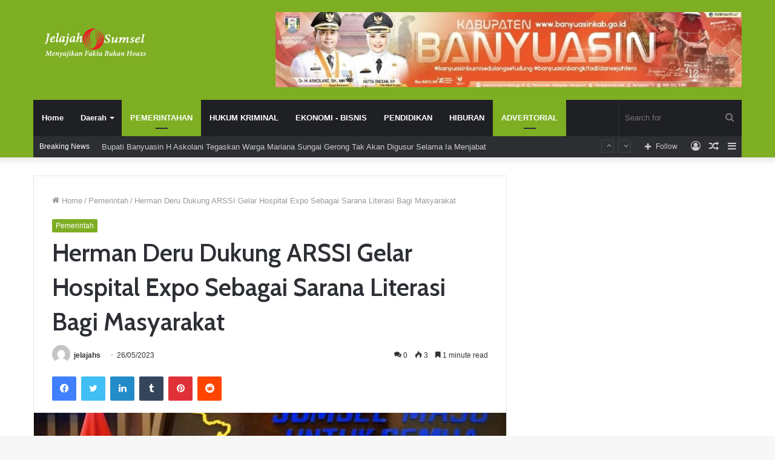

--- FILE ---
content_type: text/html; charset=UTF-8
request_url: https://jelajahsumsell.com/2023/05/26/pemerintah/herman-deru-dukung-arssi-gelar-hospital-expo-sebagai-sarana-literasi-bagi-masyarakat/
body_size: 38938
content:
<!DOCTYPE html>
<html lang="en-US" prefix="og: http://ogp.me/ns# article: http://ogp.me/ns/article#" class="" data-skin="light" prefix="og: http://ogp.me/ns#">
<head>
	<meta charset="UTF-8" />
	<link rel="profile" href="http://gmpg.org/xfn/11" />
	<title>Herman Deru Dukung ARSSI Gelar Hospital Expo Sebagai Sarana Literasi Bagi Masyarakat &#8211; Jelajah Sumsel</title>

<meta http-equiv='x-dns-prefetch-control' content='on'>
<link rel='dns-prefetch' href='//cdnjs.cloudflare.com' />
<link rel='dns-prefetch' href='//ajax.googleapis.com' />
<link rel='dns-prefetch' href='//fonts.googleapis.com' />
<link rel='dns-prefetch' href='//fonts.gstatic.com' />
<link rel='dns-prefetch' href='//s.gravatar.com' />
<link rel='dns-prefetch' href='//www.google-analytics.com' />
<link rel='preload' as='image' href='https://jelajahsumsell.com/wp-content/uploads/2021/03/Logo-Jelajah-Sumsel.png'>
<link rel='preload' as='image' href='https://jelajahsumsell.com/wp-content/uploads/2020/03/logo-header.png'>
<link rel='preload' as='image' href='https://jelajahsumsell.com/wp-content/uploads/2023/06/Screenshot_20230607_091114-780x470.jpg'>
<link rel='preload' as='font' href='https://jelajahsumsell.com/wp-content/themes/jannah/assets/fonts/tielabs-fonticon/tielabs-fonticon.woff' type='font/woff' crossorigin='anonymous' />
<link rel='preload' as='font' href='https://jelajahsumsell.com/wp-content/themes/jannah/assets/fonts/fontawesome/fa-solid-900.woff2' type='font/woff2' crossorigin='anonymous' />
<link rel='preload' as='font' href='https://jelajahsumsell.com/wp-content/themes/jannah/assets/fonts/fontawesome/fa-brands-400.woff2' type='font/woff2' crossorigin='anonymous' />
<link rel='preload' as='font' href='https://jelajahsumsell.com/wp-content/themes/jannah/assets/fonts/fontawesome/fa-regular-400.woff2' type='font/woff2' crossorigin='anonymous' />
<link rel='preload' as='script' href='https://ajax.googleapis.com/ajax/libs/webfont/1/webfont.js'>
<meta name='robots' content='max-image-preview:large' />
<link rel="alternate" type="application/rss+xml" title="Jelajah Sumsel &raquo; Feed" href="https://jelajahsumsell.com/feed/" />
<link rel="alternate" type="application/rss+xml" title="Jelajah Sumsel &raquo; Comments Feed" href="https://jelajahsumsell.com/comments/feed/" />
<link rel="alternate" type="application/rss+xml" title="Jelajah Sumsel &raquo; Herman Deru Dukung ARSSI Gelar Hospital Expo Sebagai Sarana Literasi Bagi Masyarakat Comments Feed" href="https://jelajahsumsell.com/2023/05/26/pemerintah/herman-deru-dukung-arssi-gelar-hospital-expo-sebagai-sarana-literasi-bagi-masyarakat/feed/" />

<meta property="og:title" content="Herman Deru Dukung ARSSI Gelar Hospital Expo Sebagai Sarana Literasi Bagi Masyarakat - Jelajah Sumsel" />
<meta property="og:type" content="article" />
<meta property="og:description" content="PALEMBANG -  Asosiasi Rumah  Sakit Swasta Indonesia  (ARSSI) Cabang Sumsel direncanakan akan  mengge" />
<meta property="og:url" content="https://jelajahsumsell.com/2023/05/26/pemerintah/herman-deru-dukung-arssi-gelar-hospital-expo-sebagai-sarana-literasi-bagi-masyarakat/" />
<meta property="og:site_name" content="Jelajah Sumsel" />
<meta property="og:image" content="https://jelajahsumsell.com/wp-content/uploads/2023/06/Screenshot_20230607_091114-780x470.jpg" />
<script type="text/javascript">
/* <![CDATA[ */
window._wpemojiSettings = {"baseUrl":"https:\/\/s.w.org\/images\/core\/emoji\/15.0.3\/72x72\/","ext":".png","svgUrl":"https:\/\/s.w.org\/images\/core\/emoji\/15.0.3\/svg\/","svgExt":".svg","source":{"concatemoji":"https:\/\/jelajahsumsell.com\/wp-includes\/js\/wp-emoji-release.min.js?ver=6.5"}};
/*! This file is auto-generated */
!function(i,n){var o,s,e;function c(e){try{var t={supportTests:e,timestamp:(new Date).valueOf()};sessionStorage.setItem(o,JSON.stringify(t))}catch(e){}}function p(e,t,n){e.clearRect(0,0,e.canvas.width,e.canvas.height),e.fillText(t,0,0);var t=new Uint32Array(e.getImageData(0,0,e.canvas.width,e.canvas.height).data),r=(e.clearRect(0,0,e.canvas.width,e.canvas.height),e.fillText(n,0,0),new Uint32Array(e.getImageData(0,0,e.canvas.width,e.canvas.height).data));return t.every(function(e,t){return e===r[t]})}function u(e,t,n){switch(t){case"flag":return n(e,"\ud83c\udff3\ufe0f\u200d\u26a7\ufe0f","\ud83c\udff3\ufe0f\u200b\u26a7\ufe0f")?!1:!n(e,"\ud83c\uddfa\ud83c\uddf3","\ud83c\uddfa\u200b\ud83c\uddf3")&&!n(e,"\ud83c\udff4\udb40\udc67\udb40\udc62\udb40\udc65\udb40\udc6e\udb40\udc67\udb40\udc7f","\ud83c\udff4\u200b\udb40\udc67\u200b\udb40\udc62\u200b\udb40\udc65\u200b\udb40\udc6e\u200b\udb40\udc67\u200b\udb40\udc7f");case"emoji":return!n(e,"\ud83d\udc26\u200d\u2b1b","\ud83d\udc26\u200b\u2b1b")}return!1}function f(e,t,n){var r="undefined"!=typeof WorkerGlobalScope&&self instanceof WorkerGlobalScope?new OffscreenCanvas(300,150):i.createElement("canvas"),a=r.getContext("2d",{willReadFrequently:!0}),o=(a.textBaseline="top",a.font="600 32px Arial",{});return e.forEach(function(e){o[e]=t(a,e,n)}),o}function t(e){var t=i.createElement("script");t.src=e,t.defer=!0,i.head.appendChild(t)}"undefined"!=typeof Promise&&(o="wpEmojiSettingsSupports",s=["flag","emoji"],n.supports={everything:!0,everythingExceptFlag:!0},e=new Promise(function(e){i.addEventListener("DOMContentLoaded",e,{once:!0})}),new Promise(function(t){var n=function(){try{var e=JSON.parse(sessionStorage.getItem(o));if("object"==typeof e&&"number"==typeof e.timestamp&&(new Date).valueOf()<e.timestamp+604800&&"object"==typeof e.supportTests)return e.supportTests}catch(e){}return null}();if(!n){if("undefined"!=typeof Worker&&"undefined"!=typeof OffscreenCanvas&&"undefined"!=typeof URL&&URL.createObjectURL&&"undefined"!=typeof Blob)try{var e="postMessage("+f.toString()+"("+[JSON.stringify(s),u.toString(),p.toString()].join(",")+"));",r=new Blob([e],{type:"text/javascript"}),a=new Worker(URL.createObjectURL(r),{name:"wpTestEmojiSupports"});return void(a.onmessage=function(e){c(n=e.data),a.terminate(),t(n)})}catch(e){}c(n=f(s,u,p))}t(n)}).then(function(e){for(var t in e)n.supports[t]=e[t],n.supports.everything=n.supports.everything&&n.supports[t],"flag"!==t&&(n.supports.everythingExceptFlag=n.supports.everythingExceptFlag&&n.supports[t]);n.supports.everythingExceptFlag=n.supports.everythingExceptFlag&&!n.supports.flag,n.DOMReady=!1,n.readyCallback=function(){n.DOMReady=!0}}).then(function(){return e}).then(function(){var e;n.supports.everything||(n.readyCallback(),(e=n.source||{}).concatemoji?t(e.concatemoji):e.wpemoji&&e.twemoji&&(t(e.twemoji),t(e.wpemoji)))}))}((window,document),window._wpemojiSettings);
/* ]]> */
</script>

<link rel='stylesheet' id='dashicons-css' href='https://jelajahsumsell.com/wp-includes/css/dashicons.min.css?ver=6.5' type='text/css' media='all' />
<link rel='stylesheet' id='post-views-counter-frontend-css' href='https://jelajahsumsell.com/wp-content/plugins/post-views-counter/css/frontend.min.css?ver=1.5.8' type='text/css' media='all' />
<style id='wp-emoji-styles-inline-css' type='text/css'>

	img.wp-smiley, img.emoji {
		display: inline !important;
		border: none !important;
		box-shadow: none !important;
		height: 1em !important;
		width: 1em !important;
		margin: 0 0.07em !important;
		vertical-align: -0.1em !important;
		background: none !important;
		padding: 0 !important;
	}
</style>
<style id='classic-theme-styles-inline-css' type='text/css'>
/*! This file is auto-generated */
.wp-block-button__link{color:#fff;background-color:#32373c;border-radius:9999px;box-shadow:none;text-decoration:none;padding:calc(.667em + 2px) calc(1.333em + 2px);font-size:1.125em}.wp-block-file__button{background:#32373c;color:#fff;text-decoration:none}
</style>
<style id='global-styles-inline-css' type='text/css'>
body{--wp--preset--color--black: #000000;--wp--preset--color--cyan-bluish-gray: #abb8c3;--wp--preset--color--white: #ffffff;--wp--preset--color--pale-pink: #f78da7;--wp--preset--color--vivid-red: #cf2e2e;--wp--preset--color--luminous-vivid-orange: #ff6900;--wp--preset--color--luminous-vivid-amber: #fcb900;--wp--preset--color--light-green-cyan: #7bdcb5;--wp--preset--color--vivid-green-cyan: #00d084;--wp--preset--color--pale-cyan-blue: #8ed1fc;--wp--preset--color--vivid-cyan-blue: #0693e3;--wp--preset--color--vivid-purple: #9b51e0;--wp--preset--gradient--vivid-cyan-blue-to-vivid-purple: linear-gradient(135deg,rgba(6,147,227,1) 0%,rgb(155,81,224) 100%);--wp--preset--gradient--light-green-cyan-to-vivid-green-cyan: linear-gradient(135deg,rgb(122,220,180) 0%,rgb(0,208,130) 100%);--wp--preset--gradient--luminous-vivid-amber-to-luminous-vivid-orange: linear-gradient(135deg,rgba(252,185,0,1) 0%,rgba(255,105,0,1) 100%);--wp--preset--gradient--luminous-vivid-orange-to-vivid-red: linear-gradient(135deg,rgba(255,105,0,1) 0%,rgb(207,46,46) 100%);--wp--preset--gradient--very-light-gray-to-cyan-bluish-gray: linear-gradient(135deg,rgb(238,238,238) 0%,rgb(169,184,195) 100%);--wp--preset--gradient--cool-to-warm-spectrum: linear-gradient(135deg,rgb(74,234,220) 0%,rgb(151,120,209) 20%,rgb(207,42,186) 40%,rgb(238,44,130) 60%,rgb(251,105,98) 80%,rgb(254,248,76) 100%);--wp--preset--gradient--blush-light-purple: linear-gradient(135deg,rgb(255,206,236) 0%,rgb(152,150,240) 100%);--wp--preset--gradient--blush-bordeaux: linear-gradient(135deg,rgb(254,205,165) 0%,rgb(254,45,45) 50%,rgb(107,0,62) 100%);--wp--preset--gradient--luminous-dusk: linear-gradient(135deg,rgb(255,203,112) 0%,rgb(199,81,192) 50%,rgb(65,88,208) 100%);--wp--preset--gradient--pale-ocean: linear-gradient(135deg,rgb(255,245,203) 0%,rgb(182,227,212) 50%,rgb(51,167,181) 100%);--wp--preset--gradient--electric-grass: linear-gradient(135deg,rgb(202,248,128) 0%,rgb(113,206,126) 100%);--wp--preset--gradient--midnight: linear-gradient(135deg,rgb(2,3,129) 0%,rgb(40,116,252) 100%);--wp--preset--font-size--small: 13px;--wp--preset--font-size--medium: 20px;--wp--preset--font-size--large: 36px;--wp--preset--font-size--x-large: 42px;--wp--preset--spacing--20: 0.44rem;--wp--preset--spacing--30: 0.67rem;--wp--preset--spacing--40: 1rem;--wp--preset--spacing--50: 1.5rem;--wp--preset--spacing--60: 2.25rem;--wp--preset--spacing--70: 3.38rem;--wp--preset--spacing--80: 5.06rem;--wp--preset--shadow--natural: 6px 6px 9px rgba(0, 0, 0, 0.2);--wp--preset--shadow--deep: 12px 12px 50px rgba(0, 0, 0, 0.4);--wp--preset--shadow--sharp: 6px 6px 0px rgba(0, 0, 0, 0.2);--wp--preset--shadow--outlined: 6px 6px 0px -3px rgba(255, 255, 255, 1), 6px 6px rgba(0, 0, 0, 1);--wp--preset--shadow--crisp: 6px 6px 0px rgba(0, 0, 0, 1);}:where(.is-layout-flex){gap: 0.5em;}:where(.is-layout-grid){gap: 0.5em;}body .is-layout-flow > .alignleft{float: left;margin-inline-start: 0;margin-inline-end: 2em;}body .is-layout-flow > .alignright{float: right;margin-inline-start: 2em;margin-inline-end: 0;}body .is-layout-flow > .aligncenter{margin-left: auto !important;margin-right: auto !important;}body .is-layout-constrained > .alignleft{float: left;margin-inline-start: 0;margin-inline-end: 2em;}body .is-layout-constrained > .alignright{float: right;margin-inline-start: 2em;margin-inline-end: 0;}body .is-layout-constrained > .aligncenter{margin-left: auto !important;margin-right: auto !important;}body .is-layout-constrained > :where(:not(.alignleft):not(.alignright):not(.alignfull)){max-width: var(--wp--style--global--content-size);margin-left: auto !important;margin-right: auto !important;}body .is-layout-constrained > .alignwide{max-width: var(--wp--style--global--wide-size);}body .is-layout-flex{display: flex;}body .is-layout-flex{flex-wrap: wrap;align-items: center;}body .is-layout-flex > *{margin: 0;}body .is-layout-grid{display: grid;}body .is-layout-grid > *{margin: 0;}:where(.wp-block-columns.is-layout-flex){gap: 2em;}:where(.wp-block-columns.is-layout-grid){gap: 2em;}:where(.wp-block-post-template.is-layout-flex){gap: 1.25em;}:where(.wp-block-post-template.is-layout-grid){gap: 1.25em;}.has-black-color{color: var(--wp--preset--color--black) !important;}.has-cyan-bluish-gray-color{color: var(--wp--preset--color--cyan-bluish-gray) !important;}.has-white-color{color: var(--wp--preset--color--white) !important;}.has-pale-pink-color{color: var(--wp--preset--color--pale-pink) !important;}.has-vivid-red-color{color: var(--wp--preset--color--vivid-red) !important;}.has-luminous-vivid-orange-color{color: var(--wp--preset--color--luminous-vivid-orange) !important;}.has-luminous-vivid-amber-color{color: var(--wp--preset--color--luminous-vivid-amber) !important;}.has-light-green-cyan-color{color: var(--wp--preset--color--light-green-cyan) !important;}.has-vivid-green-cyan-color{color: var(--wp--preset--color--vivid-green-cyan) !important;}.has-pale-cyan-blue-color{color: var(--wp--preset--color--pale-cyan-blue) !important;}.has-vivid-cyan-blue-color{color: var(--wp--preset--color--vivid-cyan-blue) !important;}.has-vivid-purple-color{color: var(--wp--preset--color--vivid-purple) !important;}.has-black-background-color{background-color: var(--wp--preset--color--black) !important;}.has-cyan-bluish-gray-background-color{background-color: var(--wp--preset--color--cyan-bluish-gray) !important;}.has-white-background-color{background-color: var(--wp--preset--color--white) !important;}.has-pale-pink-background-color{background-color: var(--wp--preset--color--pale-pink) !important;}.has-vivid-red-background-color{background-color: var(--wp--preset--color--vivid-red) !important;}.has-luminous-vivid-orange-background-color{background-color: var(--wp--preset--color--luminous-vivid-orange) !important;}.has-luminous-vivid-amber-background-color{background-color: var(--wp--preset--color--luminous-vivid-amber) !important;}.has-light-green-cyan-background-color{background-color: var(--wp--preset--color--light-green-cyan) !important;}.has-vivid-green-cyan-background-color{background-color: var(--wp--preset--color--vivid-green-cyan) !important;}.has-pale-cyan-blue-background-color{background-color: var(--wp--preset--color--pale-cyan-blue) !important;}.has-vivid-cyan-blue-background-color{background-color: var(--wp--preset--color--vivid-cyan-blue) !important;}.has-vivid-purple-background-color{background-color: var(--wp--preset--color--vivid-purple) !important;}.has-black-border-color{border-color: var(--wp--preset--color--black) !important;}.has-cyan-bluish-gray-border-color{border-color: var(--wp--preset--color--cyan-bluish-gray) !important;}.has-white-border-color{border-color: var(--wp--preset--color--white) !important;}.has-pale-pink-border-color{border-color: var(--wp--preset--color--pale-pink) !important;}.has-vivid-red-border-color{border-color: var(--wp--preset--color--vivid-red) !important;}.has-luminous-vivid-orange-border-color{border-color: var(--wp--preset--color--luminous-vivid-orange) !important;}.has-luminous-vivid-amber-border-color{border-color: var(--wp--preset--color--luminous-vivid-amber) !important;}.has-light-green-cyan-border-color{border-color: var(--wp--preset--color--light-green-cyan) !important;}.has-vivid-green-cyan-border-color{border-color: var(--wp--preset--color--vivid-green-cyan) !important;}.has-pale-cyan-blue-border-color{border-color: var(--wp--preset--color--pale-cyan-blue) !important;}.has-vivid-cyan-blue-border-color{border-color: var(--wp--preset--color--vivid-cyan-blue) !important;}.has-vivid-purple-border-color{border-color: var(--wp--preset--color--vivid-purple) !important;}.has-vivid-cyan-blue-to-vivid-purple-gradient-background{background: var(--wp--preset--gradient--vivid-cyan-blue-to-vivid-purple) !important;}.has-light-green-cyan-to-vivid-green-cyan-gradient-background{background: var(--wp--preset--gradient--light-green-cyan-to-vivid-green-cyan) !important;}.has-luminous-vivid-amber-to-luminous-vivid-orange-gradient-background{background: var(--wp--preset--gradient--luminous-vivid-amber-to-luminous-vivid-orange) !important;}.has-luminous-vivid-orange-to-vivid-red-gradient-background{background: var(--wp--preset--gradient--luminous-vivid-orange-to-vivid-red) !important;}.has-very-light-gray-to-cyan-bluish-gray-gradient-background{background: var(--wp--preset--gradient--very-light-gray-to-cyan-bluish-gray) !important;}.has-cool-to-warm-spectrum-gradient-background{background: var(--wp--preset--gradient--cool-to-warm-spectrum) !important;}.has-blush-light-purple-gradient-background{background: var(--wp--preset--gradient--blush-light-purple) !important;}.has-blush-bordeaux-gradient-background{background: var(--wp--preset--gradient--blush-bordeaux) !important;}.has-luminous-dusk-gradient-background{background: var(--wp--preset--gradient--luminous-dusk) !important;}.has-pale-ocean-gradient-background{background: var(--wp--preset--gradient--pale-ocean) !important;}.has-electric-grass-gradient-background{background: var(--wp--preset--gradient--electric-grass) !important;}.has-midnight-gradient-background{background: var(--wp--preset--gradient--midnight) !important;}.has-small-font-size{font-size: var(--wp--preset--font-size--small) !important;}.has-medium-font-size{font-size: var(--wp--preset--font-size--medium) !important;}.has-large-font-size{font-size: var(--wp--preset--font-size--large) !important;}.has-x-large-font-size{font-size: var(--wp--preset--font-size--x-large) !important;}
.wp-block-navigation a:where(:not(.wp-element-button)){color: inherit;}
:where(.wp-block-post-template.is-layout-flex){gap: 1.25em;}:where(.wp-block-post-template.is-layout-grid){gap: 1.25em;}
:where(.wp-block-columns.is-layout-flex){gap: 2em;}:where(.wp-block-columns.is-layout-grid){gap: 2em;}
.wp-block-pullquote{font-size: 1.5em;line-height: 1.6;}
</style>
<link rel='stylesheet' id='bkswcss-css' href='https://jelajahsumsell.com/wp-content/plugins/short-code/css/shortcode.css?ver=6.5' type='text/css' media='all' />
<link rel='stylesheet' id='taqyeem-buttons-style-css' href='https://jelajahsumsell.com/wp-content/plugins/taqyeem-buttons/assets/style.css?ver=6.5' type='text/css' media='all' />
<link rel='stylesheet' id='wpdiscuz-frontend-css-css' href='https://jelajahsumsell.com/wp-content/plugins/wpdiscuz/themes/default/style.css?ver=7.6.38' type='text/css' media='all' />
<style id='wpdiscuz-frontend-css-inline-css' type='text/css'>
 #wpdcom .wpd-blog-administrator .wpd-comment-label{color:#ffffff;background-color:#00B38F;border:none}#wpdcom .wpd-blog-administrator .wpd-comment-author, #wpdcom .wpd-blog-administrator .wpd-comment-author a{color:#00B38F}#wpdcom.wpd-layout-1 .wpd-comment .wpd-blog-administrator .wpd-avatar img{border-color:#00B38F}#wpdcom.wpd-layout-2 .wpd-comment.wpd-reply .wpd-comment-wrap.wpd-blog-administrator{border-left:3px solid #00B38F}#wpdcom.wpd-layout-2 .wpd-comment .wpd-blog-administrator .wpd-avatar img{border-bottom-color:#00B38F}#wpdcom.wpd-layout-3 .wpd-blog-administrator .wpd-comment-subheader{border-top:1px dashed #00B38F}#wpdcom.wpd-layout-3 .wpd-reply .wpd-blog-administrator .wpd-comment-right{border-left:1px solid #00B38F}#wpdcom .wpd-blog-editor .wpd-comment-label{color:#ffffff;background-color:#00B38F;border:none}#wpdcom .wpd-blog-editor .wpd-comment-author, #wpdcom .wpd-blog-editor .wpd-comment-author a{color:#00B38F}#wpdcom.wpd-layout-1 .wpd-comment .wpd-blog-editor .wpd-avatar img{border-color:#00B38F}#wpdcom.wpd-layout-2 .wpd-comment.wpd-reply .wpd-comment-wrap.wpd-blog-editor{border-left:3px solid #00B38F}#wpdcom.wpd-layout-2 .wpd-comment .wpd-blog-editor .wpd-avatar img{border-bottom-color:#00B38F}#wpdcom.wpd-layout-3 .wpd-blog-editor .wpd-comment-subheader{border-top:1px dashed #00B38F}#wpdcom.wpd-layout-3 .wpd-reply .wpd-blog-editor .wpd-comment-right{border-left:1px solid #00B38F}#wpdcom .wpd-blog-author .wpd-comment-label{color:#ffffff;background-color:#00B38F;border:none}#wpdcom .wpd-blog-author .wpd-comment-author, #wpdcom .wpd-blog-author .wpd-comment-author a{color:#00B38F}#wpdcom.wpd-layout-1 .wpd-comment .wpd-blog-author .wpd-avatar img{border-color:#00B38F}#wpdcom.wpd-layout-2 .wpd-comment .wpd-blog-author .wpd-avatar img{border-bottom-color:#00B38F}#wpdcom.wpd-layout-3 .wpd-blog-author .wpd-comment-subheader{border-top:1px dashed #00B38F}#wpdcom.wpd-layout-3 .wpd-reply .wpd-blog-author .wpd-comment-right{border-left:1px solid #00B38F}#wpdcom .wpd-blog-contributor .wpd-comment-label{color:#ffffff;background-color:#00B38F;border:none}#wpdcom .wpd-blog-contributor .wpd-comment-author, #wpdcom .wpd-blog-contributor .wpd-comment-author a{color:#00B38F}#wpdcom.wpd-layout-1 .wpd-comment .wpd-blog-contributor .wpd-avatar img{border-color:#00B38F}#wpdcom.wpd-layout-2 .wpd-comment .wpd-blog-contributor .wpd-avatar img{border-bottom-color:#00B38F}#wpdcom.wpd-layout-3 .wpd-blog-contributor .wpd-comment-subheader{border-top:1px dashed #00B38F}#wpdcom.wpd-layout-3 .wpd-reply .wpd-blog-contributor .wpd-comment-right{border-left:1px solid #00B38F}#wpdcom .wpd-blog-subscriber .wpd-comment-label{color:#ffffff;background-color:#00B38F;border:none}#wpdcom .wpd-blog-subscriber .wpd-comment-author, #wpdcom .wpd-blog-subscriber .wpd-comment-author a{color:#00B38F}#wpdcom.wpd-layout-2 .wpd-comment .wpd-blog-subscriber .wpd-avatar img{border-bottom-color:#00B38F}#wpdcom.wpd-layout-3 .wpd-blog-subscriber .wpd-comment-subheader{border-top:1px dashed #00B38F}#wpdcom .wpd-blog-post_author .wpd-comment-label{color:#ffffff;background-color:#00B38F;border:none}#wpdcom .wpd-blog-post_author .wpd-comment-author, #wpdcom .wpd-blog-post_author .wpd-comment-author a{color:#00B38F}#wpdcom .wpd-blog-post_author .wpd-avatar img{border-color:#00B38F}#wpdcom.wpd-layout-1 .wpd-comment .wpd-blog-post_author .wpd-avatar img{border-color:#00B38F}#wpdcom.wpd-layout-2 .wpd-comment.wpd-reply .wpd-comment-wrap.wpd-blog-post_author{border-left:3px solid #00B38F}#wpdcom.wpd-layout-2 .wpd-comment .wpd-blog-post_author .wpd-avatar img{border-bottom-color:#00B38F}#wpdcom.wpd-layout-3 .wpd-blog-post_author .wpd-comment-subheader{border-top:1px dashed #00B38F}#wpdcom.wpd-layout-3 .wpd-reply .wpd-blog-post_author .wpd-comment-right{border-left:1px solid #00B38F}#wpdcom .wpd-blog-guest .wpd-comment-label{color:#ffffff;background-color:#00B38F;border:none}#wpdcom .wpd-blog-guest .wpd-comment-author, #wpdcom .wpd-blog-guest .wpd-comment-author a{color:#00B38F}#wpdcom.wpd-layout-3 .wpd-blog-guest .wpd-comment-subheader{border-top:1px dashed #00B38F}#comments, #respond, .comments-area, #wpdcom{}#wpdcom .ql-editor > *{color:#777777}#wpdcom .ql-editor::before{}#wpdcom .ql-toolbar{border:1px solid #DDDDDD;border-top:none}#wpdcom .ql-container{border:1px solid #DDDDDD;border-bottom:none}#wpdcom .wpd-form-row .wpdiscuz-item input[type="text"], #wpdcom .wpd-form-row .wpdiscuz-item input[type="email"], #wpdcom .wpd-form-row .wpdiscuz-item input[type="url"], #wpdcom .wpd-form-row .wpdiscuz-item input[type="color"], #wpdcom .wpd-form-row .wpdiscuz-item input[type="date"], #wpdcom .wpd-form-row .wpdiscuz-item input[type="datetime"], #wpdcom .wpd-form-row .wpdiscuz-item input[type="datetime-local"], #wpdcom .wpd-form-row .wpdiscuz-item input[type="month"], #wpdcom .wpd-form-row .wpdiscuz-item input[type="number"], #wpdcom .wpd-form-row .wpdiscuz-item input[type="time"], #wpdcom textarea, #wpdcom select{border:1px solid #DDDDDD;color:#777777}#wpdcom .wpd-form-row .wpdiscuz-item textarea{border:1px solid #DDDDDD}#wpdcom input::placeholder, #wpdcom textarea::placeholder, #wpdcom input::-moz-placeholder, #wpdcom textarea::-webkit-input-placeholder{}#wpdcom .wpd-comment-text{color:#777777}#wpdcom .wpd-thread-head .wpd-thread-info{border-bottom:2px solid #00B38F}#wpdcom .wpd-thread-head .wpd-thread-info.wpd-reviews-tab svg{fill:#00B38F}#wpdcom .wpd-thread-head .wpdiscuz-user-settings{border-bottom:2px solid #00B38F}#wpdcom .wpd-thread-head .wpdiscuz-user-settings:hover{color:#00B38F}#wpdcom .wpd-comment .wpd-follow-link:hover{color:#00B38F}#wpdcom .wpd-comment-status .wpd-sticky{color:#00B38F}#wpdcom .wpd-thread-filter .wpdf-active{color:#00B38F;border-bottom-color:#00B38F}#wpdcom .wpd-comment-info-bar{border:1px dashed #33c3a6;background:#e6f8f4}#wpdcom .wpd-comment-info-bar .wpd-current-view i{color:#00B38F}#wpdcom .wpd-filter-view-all:hover{background:#00B38F}#wpdcom .wpdiscuz-item .wpdiscuz-rating > label{color:#DDDDDD}#wpdcom .wpdiscuz-item .wpdiscuz-rating:not(:checked) > label:hover, .wpdiscuz-rating:not(:checked) > label:hover ~ label{}#wpdcom .wpdiscuz-item .wpdiscuz-rating > input ~ label:hover, #wpdcom .wpdiscuz-item .wpdiscuz-rating > input:not(:checked) ~ label:hover ~ label, #wpdcom .wpdiscuz-item .wpdiscuz-rating > input:not(:checked) ~ label:hover ~ label{color:#FFED85}#wpdcom .wpdiscuz-item .wpdiscuz-rating > input:checked ~ label:hover, #wpdcom .wpdiscuz-item .wpdiscuz-rating > input:checked ~ label:hover, #wpdcom .wpdiscuz-item .wpdiscuz-rating > label:hover ~ input:checked ~ label, #wpdcom .wpdiscuz-item .wpdiscuz-rating > input:checked + label:hover ~ label, #wpdcom .wpdiscuz-item .wpdiscuz-rating > input:checked ~ label:hover ~ label, .wpd-custom-field .wcf-active-star, #wpdcom .wpdiscuz-item .wpdiscuz-rating > input:checked ~ label{color:#FFD700}#wpd-post-rating .wpd-rating-wrap .wpd-rating-stars svg .wpd-star{fill:#DDDDDD}#wpd-post-rating .wpd-rating-wrap .wpd-rating-stars svg .wpd-active{fill:#FFD700}#wpd-post-rating .wpd-rating-wrap .wpd-rate-starts svg .wpd-star{fill:#DDDDDD}#wpd-post-rating .wpd-rating-wrap .wpd-rate-starts:hover svg .wpd-star{fill:#FFED85}#wpd-post-rating.wpd-not-rated .wpd-rating-wrap .wpd-rate-starts svg:hover ~ svg .wpd-star{fill:#DDDDDD}.wpdiscuz-post-rating-wrap .wpd-rating .wpd-rating-wrap .wpd-rating-stars svg .wpd-star{fill:#DDDDDD}.wpdiscuz-post-rating-wrap .wpd-rating .wpd-rating-wrap .wpd-rating-stars svg .wpd-active{fill:#FFD700}#wpdcom .wpd-comment .wpd-follow-active{color:#ff7a00}#wpdcom .page-numbers{color:#555;border:#555 1px solid}#wpdcom span.current{background:#555}#wpdcom.wpd-layout-1 .wpd-new-loaded-comment > .wpd-comment-wrap > .wpd-comment-right{background:#FFFAD6}#wpdcom.wpd-layout-2 .wpd-new-loaded-comment.wpd-comment > .wpd-comment-wrap > .wpd-comment-right{background:#FFFAD6}#wpdcom.wpd-layout-2 .wpd-new-loaded-comment.wpd-comment.wpd-reply > .wpd-comment-wrap > .wpd-comment-right{background:transparent}#wpdcom.wpd-layout-2 .wpd-new-loaded-comment.wpd-comment.wpd-reply > .wpd-comment-wrap{background:#FFFAD6}#wpdcom.wpd-layout-3 .wpd-new-loaded-comment.wpd-comment > .wpd-comment-wrap > .wpd-comment-right{background:#FFFAD6}#wpdcom .wpd-follow:hover i, #wpdcom .wpd-unfollow:hover i, #wpdcom .wpd-comment .wpd-follow-active:hover i{color:#00B38F}#wpdcom .wpdiscuz-readmore{cursor:pointer;color:#00B38F}.wpd-custom-field .wcf-pasiv-star, #wpcomm .wpdiscuz-item .wpdiscuz-rating > label{color:#DDDDDD}.wpd-wrapper .wpd-list-item.wpd-active{border-top:3px solid #00B38F}#wpdcom.wpd-layout-2 .wpd-comment.wpd-reply.wpd-unapproved-comment .wpd-comment-wrap{border-left:3px solid #FFFAD6}#wpdcom.wpd-layout-3 .wpd-comment.wpd-reply.wpd-unapproved-comment .wpd-comment-right{border-left:1px solid #FFFAD6}#wpdcom .wpd-prim-button{background-color:#555555;color:#FFFFFF}#wpdcom .wpd_label__check i.wpdicon-on{color:#555555;border:1px solid #aaaaaa}#wpd-bubble-wrapper #wpd-bubble-all-comments-count{color:#1DB99A}#wpd-bubble-wrapper > div{background-color:#1DB99A}#wpd-bubble-wrapper > #wpd-bubble #wpd-bubble-add-message{background-color:#1DB99A}#wpd-bubble-wrapper > #wpd-bubble #wpd-bubble-add-message::before{border-left-color:#1DB99A;border-right-color:#1DB99A}#wpd-bubble-wrapper.wpd-right-corner > #wpd-bubble #wpd-bubble-add-message::before{border-left-color:#1DB99A;border-right-color:#1DB99A}.wpd-inline-icon-wrapper path.wpd-inline-icon-first{fill:#1DB99A}.wpd-inline-icon-count{background-color:#1DB99A}.wpd-inline-icon-count::before{border-right-color:#1DB99A}.wpd-inline-form-wrapper::before{border-bottom-color:#1DB99A}.wpd-inline-form-question{background-color:#1DB99A}.wpd-inline-form{background-color:#1DB99A}.wpd-last-inline-comments-wrapper{border-color:#1DB99A}.wpd-last-inline-comments-wrapper::before{border-bottom-color:#1DB99A}.wpd-last-inline-comments-wrapper .wpd-view-all-inline-comments{background:#1DB99A}.wpd-last-inline-comments-wrapper .wpd-view-all-inline-comments:hover,.wpd-last-inline-comments-wrapper .wpd-view-all-inline-comments:active,.wpd-last-inline-comments-wrapper .wpd-view-all-inline-comments:focus{background-color:#1DB99A}#wpdcom .ql-snow .ql-tooltip[data-mode="link"]::before{content:"Enter link:"}#wpdcom .ql-snow .ql-tooltip.ql-editing a.ql-action::after{content:"Save"}.comments-area{width:auto}
</style>
<link rel='stylesheet' id='wpdiscuz-fa-css' href='https://jelajahsumsell.com/wp-content/plugins/wpdiscuz/assets/third-party/font-awesome-5.13.0/css/fa.min.css?ver=7.6.38' type='text/css' media='all' />
<link rel='stylesheet' id='wpdiscuz-combo-css-css' href='https://jelajahsumsell.com/wp-content/plugins/wpdiscuz/assets/css/wpdiscuz-combo.min.css?ver=6.5' type='text/css' media='all' />
<link rel='stylesheet' id='tie-css-base-css' href='https://jelajahsumsell.com/wp-content/themes/jannah/assets/css/base.min.css?ver=5.4.5' type='text/css' media='all' />
<link rel='stylesheet' id='tie-css-styles-css' href='https://jelajahsumsell.com/wp-content/themes/jannah/assets/css/style.min.css?ver=5.4.5' type='text/css' media='all' />
<link rel='stylesheet' id='tie-css-widgets-css' href='https://jelajahsumsell.com/wp-content/themes/jannah/assets/css/widgets.min.css?ver=5.4.5' type='text/css' media='all' />
<link rel='stylesheet' id='tie-css-helpers-css' href='https://jelajahsumsell.com/wp-content/themes/jannah/assets/css/helpers.min.css?ver=5.4.5' type='text/css' media='all' />
<link rel='stylesheet' id='tie-fontawesome5-css' href='https://jelajahsumsell.com/wp-content/themes/jannah/assets/css/fontawesome.css?ver=5.4.5' type='text/css' media='all' />
<link rel='stylesheet' id='tie-css-ilightbox-css' href='https://jelajahsumsell.com/wp-content/themes/jannah/assets/ilightbox/dark-skin/skin.css?ver=5.4.5' type='text/css' media='all' />
<link rel='stylesheet' id='tie-css-shortcodes-css' href='https://jelajahsumsell.com/wp-content/themes/jannah/assets/css/plugins/shortcodes.min.css?ver=5.4.5' type='text/css' media='all' />
<link rel='stylesheet' id='tie-css-single-css' href='https://jelajahsumsell.com/wp-content/themes/jannah/assets/css/single.min.css?ver=5.4.5' type='text/css' media='all' />
<link rel='stylesheet' id='tie-css-print-css' href='https://jelajahsumsell.com/wp-content/themes/jannah/assets/css/print.css?ver=5.4.5' type='text/css' media='print' />
<link rel='stylesheet' id='taqyeem-styles-css' href='https://jelajahsumsell.com/wp-content/themes/jannah/assets/css/plugins/taqyeem.min.css?ver=5.4.5' type='text/css' media='all' />
<style id='taqyeem-styles-inline-css' type='text/css'>
.wf-active .logo-text,.wf-active h1,.wf-active h2,.wf-active h3,.wf-active h4,.wf-active h5,.wf-active h6,.wf-active .the-subtitle{font-family: 'Cabin';}.brand-title,a:hover,.tie-popup-search-submit,#logo.text-logo a,.theme-header nav .components #search-submit:hover,.theme-header .header-nav .components > li:hover > a,.theme-header .header-nav .components li a:hover,.main-menu ul.cats-vertical li a.is-active,.main-menu ul.cats-vertical li a:hover,.main-nav li.mega-menu .post-meta a:hover,.main-nav li.mega-menu .post-box-title a:hover,.search-in-main-nav.autocomplete-suggestions a:hover,#main-nav .menu ul:not(.cats-horizontal) li:hover > a,#main-nav .menu ul li.current-menu-item:not(.mega-link-column) > a,.top-nav .menu li:hover > a,.top-nav .menu > .tie-current-menu > a,.search-in-top-nav.autocomplete-suggestions .post-title a:hover,div.mag-box .mag-box-options .mag-box-filter-links a.active,.mag-box-filter-links .flexMenu-viewMore:hover > a,.stars-rating-active,body .tabs.tabs .active > a,.video-play-icon,.spinner-circle:after,#go-to-content:hover,.comment-list .comment-author .fn,.commentlist .comment-author .fn,blockquote::before,blockquote cite,blockquote.quote-simple p,.multiple-post-pages a:hover,#story-index li .is-current,.latest-tweets-widget .twitter-icon-wrap span,.wide-slider-nav-wrapper .slide,.wide-next-prev-slider-wrapper .tie-slider-nav li:hover span,.review-final-score h3,#mobile-menu-icon:hover .menu-text,body .entry a,.dark-skin body .entry a,.entry .post-bottom-meta a:hover,.comment-list .comment-content a,q a,blockquote a,.widget.tie-weather-widget .icon-basecloud-bg:after,.site-footer a:hover,.site-footer .stars-rating-active,.site-footer .twitter-icon-wrap span,.site-info a:hover{color: #7eae22;}#instagram-link a:hover{color: #7eae22 !important;border-color: #7eae22 !important;}[type='submit'],.button,.generic-button a,.generic-button button,.theme-header .header-nav .comp-sub-menu a.button.guest-btn:hover,.theme-header .header-nav .comp-sub-menu a.checkout-button,nav.main-nav .menu > li.tie-current-menu > a,nav.main-nav .menu > li:hover > a,.main-menu .mega-links-head:after,.main-nav .mega-menu.mega-cat .cats-horizontal li a.is-active,#mobile-menu-icon:hover .nav-icon,#mobile-menu-icon:hover .nav-icon:before,#mobile-menu-icon:hover .nav-icon:after,.search-in-main-nav.autocomplete-suggestions a.button,.search-in-top-nav.autocomplete-suggestions a.button,.spinner > div,.post-cat,.pages-numbers li.current span,.multiple-post-pages > span,#tie-wrapper .mejs-container .mejs-controls,.mag-box-filter-links a:hover,.slider-arrow-nav a:not(.pagination-disabled):hover,.comment-list .reply a:hover,.commentlist .reply a:hover,#reading-position-indicator,#story-index-icon,.videos-block .playlist-title,.review-percentage .review-item span span,.tie-slick-dots li.slick-active button,.tie-slick-dots li button:hover,.digital-rating-static,.timeline-widget li a:hover .date:before,#wp-calendar #today,.posts-list-counter li.widget-post-list:before,.cat-counter a + span,.tie-slider-nav li span:hover,.fullwidth-area .widget_tag_cloud .tagcloud a:hover,.magazine2:not(.block-head-4) .dark-widgetized-area ul.tabs a:hover,.magazine2:not(.block-head-4) .dark-widgetized-area ul.tabs .active a,.magazine1 .dark-widgetized-area ul.tabs a:hover,.magazine1 .dark-widgetized-area ul.tabs .active a,.block-head-4.magazine2 .dark-widgetized-area .tabs.tabs .active a,.block-head-4.magazine2 .dark-widgetized-area .tabs > .active a:before,.block-head-4.magazine2 .dark-widgetized-area .tabs > .active a:after,.demo_store,.demo #logo:after,.demo #sticky-logo:after,.widget.tie-weather-widget,span.video-close-btn:hover,#go-to-top,.latest-tweets-widget .slider-links .button:not(:hover){background-color: #7eae22;color: #FFFFFF;}.tie-weather-widget .widget-title .the-subtitle,.block-head-4.magazine2 #footer .tabs .active a:hover{color: #FFFFFF;}pre,code,.pages-numbers li.current span,.theme-header .header-nav .comp-sub-menu a.button.guest-btn:hover,.multiple-post-pages > span,.post-content-slideshow .tie-slider-nav li span:hover,#tie-body .tie-slider-nav li > span:hover,.slider-arrow-nav a:not(.pagination-disabled):hover,.main-nav .mega-menu.mega-cat .cats-horizontal li a.is-active,.main-nav .mega-menu.mega-cat .cats-horizontal li a:hover,.main-menu .menu > li > .menu-sub-content{border-color: #7eae22;}.main-menu .menu > li.tie-current-menu{border-bottom-color: #7eae22;}.top-nav .menu li.tie-current-menu > a:before,.top-nav .menu li.menu-item-has-children:hover > a:before{border-top-color: #7eae22;}.main-nav .main-menu .menu > li.tie-current-menu > a:before,.main-nav .main-menu .menu > li:hover > a:before{border-top-color: #FFFFFF;}header.main-nav-light .main-nav .menu-item-has-children li:hover > a:before,header.main-nav-light .main-nav .mega-menu li:hover > a:before{border-left-color: #7eae22;}.rtl header.main-nav-light .main-nav .menu-item-has-children li:hover > a:before,.rtl header.main-nav-light .main-nav .mega-menu li:hover > a:before{border-right-color: #7eae22;border-left-color: transparent;}.top-nav ul.menu li .menu-item-has-children:hover > a:before{border-top-color: transparent;border-left-color: #7eae22;}.rtl .top-nav ul.menu li .menu-item-has-children:hover > a:before{border-left-color: transparent;border-right-color: #7eae22;}::-moz-selection{background-color: #7eae22;color: #FFFFFF;}::selection{background-color: #7eae22;color: #FFFFFF;}circle.circle_bar{stroke: #7eae22;}#reading-position-indicator{box-shadow: 0 0 10px rgba( 126,174,34,0.7);}#logo.text-logo a:hover,body .entry a:hover,.dark-skin body .entry a:hover,.comment-list .comment-content a:hover,.block-head-4.magazine2 .site-footer .tabs li a:hover,q a:hover,blockquote a:hover{color: #4c7c00;}.button:hover,input[type='submit']:hover,.generic-button a:hover,.generic-button button:hover,a.post-cat:hover,.site-footer .button:hover,.site-footer [type='submit']:hover,.search-in-main-nav.autocomplete-suggestions a.button:hover,.search-in-top-nav.autocomplete-suggestions a.button:hover,.theme-header .header-nav .comp-sub-menu a.checkout-button:hover{background-color: #4c7c00;color: #FFFFFF;}.theme-header .header-nav .comp-sub-menu a.checkout-button:not(:hover),body .entry a.button{color: #FFFFFF;}#story-index.is-compact .story-index-content{background-color: #7eae22;}#story-index.is-compact .story-index-content a,#story-index.is-compact .story-index-content .is-current{color: #FFFFFF;}#tie-body .mag-box-title h3 a,#tie-body .block-more-button{color: #7eae22;}#tie-body .mag-box-title h3 a:hover,#tie-body .block-more-button:hover{color: #4c7c00;}#tie-body .mag-box-title{color: #7eae22;}#tie-body .mag-box-title:before{border-top-color: #7eae22;}#tie-body .mag-box-title:after,#tie-body #footer .widget-title:after{background-color: #7eae22;}.brand-title,a:hover,.tie-popup-search-submit,#logo.text-logo a,.theme-header nav .components #search-submit:hover,.theme-header .header-nav .components > li:hover > a,.theme-header .header-nav .components li a:hover,.main-menu ul.cats-vertical li a.is-active,.main-menu ul.cats-vertical li a:hover,.main-nav li.mega-menu .post-meta a:hover,.main-nav li.mega-menu .post-box-title a:hover,.search-in-main-nav.autocomplete-suggestions a:hover,#main-nav .menu ul:not(.cats-horizontal) li:hover > a,#main-nav .menu ul li.current-menu-item:not(.mega-link-column) > a,.top-nav .menu li:hover > a,.top-nav .menu > .tie-current-menu > a,.search-in-top-nav.autocomplete-suggestions .post-title a:hover,div.mag-box .mag-box-options .mag-box-filter-links a.active,.mag-box-filter-links .flexMenu-viewMore:hover > a,.stars-rating-active,body .tabs.tabs .active > a,.video-play-icon,.spinner-circle:after,#go-to-content:hover,.comment-list .comment-author .fn,.commentlist .comment-author .fn,blockquote::before,blockquote cite,blockquote.quote-simple p,.multiple-post-pages a:hover,#story-index li .is-current,.latest-tweets-widget .twitter-icon-wrap span,.wide-slider-nav-wrapper .slide,.wide-next-prev-slider-wrapper .tie-slider-nav li:hover span,.review-final-score h3,#mobile-menu-icon:hover .menu-text,body .entry a,.dark-skin body .entry a,.entry .post-bottom-meta a:hover,.comment-list .comment-content a,q a,blockquote a,.widget.tie-weather-widget .icon-basecloud-bg:after,.site-footer a:hover,.site-footer .stars-rating-active,.site-footer .twitter-icon-wrap span,.site-info a:hover{color: #7eae22;}#instagram-link a:hover{color: #7eae22 !important;border-color: #7eae22 !important;}[type='submit'],.button,.generic-button a,.generic-button button,.theme-header .header-nav .comp-sub-menu a.button.guest-btn:hover,.theme-header .header-nav .comp-sub-menu a.checkout-button,nav.main-nav .menu > li.tie-current-menu > a,nav.main-nav .menu > li:hover > a,.main-menu .mega-links-head:after,.main-nav .mega-menu.mega-cat .cats-horizontal li a.is-active,#mobile-menu-icon:hover .nav-icon,#mobile-menu-icon:hover .nav-icon:before,#mobile-menu-icon:hover .nav-icon:after,.search-in-main-nav.autocomplete-suggestions a.button,.search-in-top-nav.autocomplete-suggestions a.button,.spinner > div,.post-cat,.pages-numbers li.current span,.multiple-post-pages > span,#tie-wrapper .mejs-container .mejs-controls,.mag-box-filter-links a:hover,.slider-arrow-nav a:not(.pagination-disabled):hover,.comment-list .reply a:hover,.commentlist .reply a:hover,#reading-position-indicator,#story-index-icon,.videos-block .playlist-title,.review-percentage .review-item span span,.tie-slick-dots li.slick-active button,.tie-slick-dots li button:hover,.digital-rating-static,.timeline-widget li a:hover .date:before,#wp-calendar #today,.posts-list-counter li.widget-post-list:before,.cat-counter a + span,.tie-slider-nav li span:hover,.fullwidth-area .widget_tag_cloud .tagcloud a:hover,.magazine2:not(.block-head-4) .dark-widgetized-area ul.tabs a:hover,.magazine2:not(.block-head-4) .dark-widgetized-area ul.tabs .active a,.magazine1 .dark-widgetized-area ul.tabs a:hover,.magazine1 .dark-widgetized-area ul.tabs .active a,.block-head-4.magazine2 .dark-widgetized-area .tabs.tabs .active a,.block-head-4.magazine2 .dark-widgetized-area .tabs > .active a:before,.block-head-4.magazine2 .dark-widgetized-area .tabs > .active a:after,.demo_store,.demo #logo:after,.demo #sticky-logo:after,.widget.tie-weather-widget,span.video-close-btn:hover,#go-to-top,.latest-tweets-widget .slider-links .button:not(:hover){background-color: #7eae22;color: #FFFFFF;}.tie-weather-widget .widget-title .the-subtitle,.block-head-4.magazine2 #footer .tabs .active a:hover{color: #FFFFFF;}pre,code,.pages-numbers li.current span,.theme-header .header-nav .comp-sub-menu a.button.guest-btn:hover,.multiple-post-pages > span,.post-content-slideshow .tie-slider-nav li span:hover,#tie-body .tie-slider-nav li > span:hover,.slider-arrow-nav a:not(.pagination-disabled):hover,.main-nav .mega-menu.mega-cat .cats-horizontal li a.is-active,.main-nav .mega-menu.mega-cat .cats-horizontal li a:hover,.main-menu .menu > li > .menu-sub-content{border-color: #7eae22;}.main-menu .menu > li.tie-current-menu{border-bottom-color: #7eae22;}.top-nav .menu li.tie-current-menu > a:before,.top-nav .menu li.menu-item-has-children:hover > a:before{border-top-color: #7eae22;}.main-nav .main-menu .menu > li.tie-current-menu > a:before,.main-nav .main-menu .menu > li:hover > a:before{border-top-color: #FFFFFF;}header.main-nav-light .main-nav .menu-item-has-children li:hover > a:before,header.main-nav-light .main-nav .mega-menu li:hover > a:before{border-left-color: #7eae22;}.rtl header.main-nav-light .main-nav .menu-item-has-children li:hover > a:before,.rtl header.main-nav-light .main-nav .mega-menu li:hover > a:before{border-right-color: #7eae22;border-left-color: transparent;}.top-nav ul.menu li .menu-item-has-children:hover > a:before{border-top-color: transparent;border-left-color: #7eae22;}.rtl .top-nav ul.menu li .menu-item-has-children:hover > a:before{border-left-color: transparent;border-right-color: #7eae22;}::-moz-selection{background-color: #7eae22;color: #FFFFFF;}::selection{background-color: #7eae22;color: #FFFFFF;}circle.circle_bar{stroke: #7eae22;}#reading-position-indicator{box-shadow: 0 0 10px rgba( 126,174,34,0.7);}#logo.text-logo a:hover,body .entry a:hover,.dark-skin body .entry a:hover,.comment-list .comment-content a:hover,.block-head-4.magazine2 .site-footer .tabs li a:hover,q a:hover,blockquote a:hover{color: #4c7c00;}.button:hover,input[type='submit']:hover,.generic-button a:hover,.generic-button button:hover,a.post-cat:hover,.site-footer .button:hover,.site-footer [type='submit']:hover,.search-in-main-nav.autocomplete-suggestions a.button:hover,.search-in-top-nav.autocomplete-suggestions a.button:hover,.theme-header .header-nav .comp-sub-menu a.checkout-button:hover{background-color: #4c7c00;color: #FFFFFF;}.theme-header .header-nav .comp-sub-menu a.checkout-button:not(:hover),body .entry a.button{color: #FFFFFF;}#story-index.is-compact .story-index-content{background-color: #7eae22;}#story-index.is-compact .story-index-content a,#story-index.is-compact .story-index-content .is-current{color: #FFFFFF;}#tie-body .mag-box-title h3 a,#tie-body .block-more-button{color: #7eae22;}#tie-body .mag-box-title h3 a:hover,#tie-body .block-more-button:hover{color: #4c7c00;}#tie-body .mag-box-title{color: #7eae22;}#tie-body .mag-box-title:before{border-top-color: #7eae22;}#tie-body .mag-box-title:after,#tie-body #footer .widget-title:after{background-color: #7eae22;}#top-nav .breaking-title{color: #FFFFFF;}#top-nav .breaking-title:before{background-color: #2c2e32;}#top-nav .breaking-news-nav li:hover{background-color: #2c2e32;border-color: #2c2e32;}#tie-wrapper #theme-header{background-color: #7eae22;}#logo.text-logo a,#logo.text-logo a:hover{color: #FFFFFF;}@media (max-width: 991px){#tie-wrapper #theme-header .logo-container.fixed-nav{background-color: rgba(126,174,34,0.95);}}@media (max-width: 991px){#tie-wrapper #theme-header .logo-container{background-color: #7eae22;}}.tie-cat-71,.tie-cat-item-71 > span{background-color:#e67e22 !important;color:#FFFFFF !important;}.tie-cat-71:after{border-top-color:#e67e22 !important;}.tie-cat-71:hover{background-color:#c86004 !important;}.tie-cat-71:hover:after{border-top-color:#c86004 !important;}.tie-cat-79,.tie-cat-item-79 > span{background-color:#2ecc71 !important;color:#FFFFFF !important;}.tie-cat-79:after{border-top-color:#2ecc71 !important;}.tie-cat-79:hover{background-color:#10ae53 !important;}.tie-cat-79:hover:after{border-top-color:#10ae53 !important;}.tie-cat-83,.tie-cat-item-83 > span{background-color:#9b59b6 !important;color:#FFFFFF !important;}.tie-cat-83:after{border-top-color:#9b59b6 !important;}.tie-cat-83:hover{background-color:#7d3b98 !important;}.tie-cat-83:hover:after{border-top-color:#7d3b98 !important;}.tie-cat-85,.tie-cat-item-85 > span{background-color:#34495e !important;color:#FFFFFF !important;}.tie-cat-85:after{border-top-color:#34495e !important;}.tie-cat-85:hover{background-color:#162b40 !important;}.tie-cat-85:hover:after{border-top-color:#162b40 !important;}.tie-cat-87,.tie-cat-item-87 > span{background-color:#795548 !important;color:#FFFFFF !important;}.tie-cat-87:after{border-top-color:#795548 !important;}.tie-cat-87:hover{background-color:#5b372a !important;}.tie-cat-87:hover:after{border-top-color:#5b372a !important;}.tie-cat-89,.tie-cat-item-89 > span{background-color:#4CAF50 !important;color:#FFFFFF !important;}.tie-cat-89:after{border-top-color:#4CAF50 !important;}.tie-cat-89:hover{background-color:#2e9132 !important;}.tie-cat-89:hover:after{border-top-color:#2e9132 !important;}@media (max-width: 991px){.side-aside #mobile-menu .menu > li{border-color: rgba(255,255,255,0.05);}}@media (max-width: 991px){.side-aside.dark-skin{background-color: #7eae22;}}.mobile-header-components li.custom-menu-link > a,#mobile-menu-icon .menu-text{color: #ffffff!important;}#mobile-menu-icon .nav-icon,#mobile-menu-icon .nav-icon:before,#mobile-menu-icon .nav-icon:after{background-color: #ffffff!important;}
</style>
<script type="text/javascript" src="https://jelajahsumsell.com/wp-includes/js/jquery/jquery.min.js?ver=3.7.1" id="jquery-core-js"></script>
<script type="text/javascript" src="https://jelajahsumsell.com/wp-includes/js/jquery/jquery-migrate.min.js?ver=3.4.1" id="jquery-migrate-js"></script>
<link rel="https://api.w.org/" href="https://jelajahsumsell.com/wp-json/" /><link rel="alternate" type="application/json" href="https://jelajahsumsell.com/wp-json/wp/v2/posts/13506" /><link rel="EditURI" type="application/rsd+xml" title="RSD" href="https://jelajahsumsell.com/xmlrpc.php?rsd" />
<meta name="generator" content="WordPress 6.5" />
<link rel="canonical" href="https://jelajahsumsell.com/2023/05/26/pemerintah/herman-deru-dukung-arssi-gelar-hospital-expo-sebagai-sarana-literasi-bagi-masyarakat/" />
<link rel='shortlink' href='https://jelajahsumsell.com/?p=13506' />
<link rel="alternate" type="application/json+oembed" href="https://jelajahsumsell.com/wp-json/oembed/1.0/embed?url=https%3A%2F%2Fjelajahsumsell.com%2F2023%2F05%2F26%2Fpemerintah%2Fherman-deru-dukung-arssi-gelar-hospital-expo-sebagai-sarana-literasi-bagi-masyarakat%2F" />
<link rel="alternate" type="text/xml+oembed" href="https://jelajahsumsell.com/wp-json/oembed/1.0/embed?url=https%3A%2F%2Fjelajahsumsell.com%2F2023%2F05%2F26%2Fpemerintah%2Fherman-deru-dukung-arssi-gelar-hospital-expo-sebagai-sarana-literasi-bagi-masyarakat%2F&#038;format=xml" />
<meta property="og:title" name="og:title" content="Herman Deru Dukung ARSSI Gelar Hospital Expo Sebagai Sarana Literasi Bagi Masyarakat" />
<meta property="og:type" name="og:type" content="article" />
<meta property="og:image" name="og:image" content="https://jelajahsumsell.com/wp-content/uploads/2023/06/Screenshot_20230607_091114-300x170.jpg" />
<meta property="og:url" name="og:url" content="https://jelajahsumsell.com/2023/05/26/pemerintah/herman-deru-dukung-arssi-gelar-hospital-expo-sebagai-sarana-literasi-bagi-masyarakat/" />
<meta property="og:description" name="og:description" content="PALEMBANG -  Asosiasi Rumah  Sakit Swasta Indonesia  (ARSSI) Cabang Sumsel direncanakan akan  menggelar Hospital Expo 2023.  Pameran Rumah Sakit  Swasta di Provinsi Sumsel ini akan diselenggarakan pada 9-10 Juni 2023 mendatang bertempat di Ballroom Soma Palembang. Hal tersebut terungkap pada audiensi Pengurus Asosiasi Rumah  Sakit Swasta Indonesia (ARSSI) Cabang Sumsel dengan Gubernur Herman Deru di &hellip;" />
<meta property="og:locale" name="og:locale" content="en_US" />
<meta property="og:site_name" name="og:site_name" content="Jelajah Sumsel" />
<meta property="twitter:card" name="twitter:card" content="summary_large_image" />
<meta property="article:section" name="article:section" content="Pemerintah" />
<meta property="article:published_time" name="article:published_time" content="2023-05-26T09:11:23+07:00" />
<meta property="article:modified_time" name="article:modified_time" content="2023-06-07T09:12:17+07:00" />
<meta property="article:author" name="article:author" content="https://jelajahsumsell.com/author/jelajahs/" />
<script type='text/javascript'>
/* <![CDATA[ */
var taqyeem = {"ajaxurl":"https://jelajahsumsell.com/wp-admin/admin-ajax.php" , "your_rating":"Your Rating:"};
/* ]]> */
</script>

 <meta name="description" content="PALEMBANG -  Asosiasi Rumah  Sakit Swasta Indonesia  (ARSSI) Cabang Sumsel direncanakan akan  menggelar Hospital Expo 2023.  Pameran Rumah Sakit  Swas" /><meta http-equiv="X-UA-Compatible" content="IE=edge">
<meta name="theme-color" content="#7eae22" /><meta name="viewport" content="width=device-width, initial-scale=1.0" /></head>

<body id="tie-body" class="post-template-default single single-post postid-13506 single-format-standard tie-no-js wrapper-has-shadow block-head-1 magazine1 is-thumb-overlay-disabled is-desktop is-header-layout-3 has-header-ad sidebar-right has-sidebar post-layout-1 narrow-title-narrow-media is-standard-format has-mobile-share">



<div class="background-overlay">

	<div id="tie-container" class="site tie-container">

		
		<div id="tie-wrapper">

			<div class="stream-item stream-item-above-header"></div>
<header id="theme-header" class="theme-header header-layout-3 main-nav-dark main-nav-default-dark main-nav-below main-nav-boxed has-stream-item top-nav-active top-nav-dark top-nav-default-dark top-nav-boxed top-nav-below top-nav-below-main-nav has-shadow has-normal-width-logo mobile-header-default">
	
<div class="container header-container">
	<div class="tie-row logo-row">

		
		<div class="logo-wrapper">
			<div class="tie-col-md-4 logo-container clearfix">
				<div id="mobile-header-components-area_1" class="mobile-header-components"><ul class="components"><li class="mobile-component_menu custom-menu-link"><a href="#" id="mobile-menu-icon" class=""><span class="tie-mobile-menu-icon nav-icon is-layout-1"></span><span class="screen-reader-text">Menu</span></a></li></ul></div>
		<div id="logo" class="image-logo" style="margin-top: 45px;">

			
			<a title="Jelajah Sumsel" href="https://jelajahsumsell.com/">
				
				<picture class="tie-logo-default tie-logo-picture">
					<source class="tie-logo-source-default tie-logo-source" srcset="https://jelajahsumsell.com/wp-content/uploads/2020/03/logo-header.png 2x, https://jelajahsumsell.com/wp-content/uploads/2021/03/Logo-Jelajah-Sumsel.png 1x">
					<img class="tie-logo-img-default tie-logo-img" src="https://jelajahsumsell.com/wp-content/uploads/2021/03/Logo-Jelajah-Sumsel.png" alt="Jelajah Sumsel" width="1341" height="315" style="max-height:315px; width: auto;" />
				</picture>
						</a>

			
		</div><!-- #logo /-->

		<div id="mobile-header-components-area_2" class="mobile-header-components"><ul class="components"><li class="mobile-component_search custom-menu-link">
				<a href="#" class="tie-search-trigger-mobile">
					<span class="tie-icon-search tie-search-icon" aria-hidden="true"></span>
					<span class="screen-reader-text">Search for</span>
				</a>
			</li></ul></div>			</div><!-- .tie-col /-->
		</div><!-- .logo-wrapper /-->

		<div class="tie-col-md-8 stream-item stream-item-top-wrapper"><div class="stream-item-top">
					<a href="#" title=""  >
						<img src="https://jelajahsumsell.com/wp-content/uploads/2025/04/Banyuasin2025.jpeg" alt="" width="728" height="91" />
					</a>
				</div></div><!-- .tie-col /-->
	</div><!-- .tie-row /-->
</div><!-- .container /-->

<div class="main-nav-wrapper">
	<nav id="main-nav" data-skin="search-in-main-nav" class="main-nav header-nav live-search-parent"  aria-label="Primary Navigation">
		<div class="container">

			<div class="main-menu-wrapper">

				
				<div id="menu-components-wrap">

					
					<div class="main-menu main-menu-wrap tie-alignleft">
						<div id="main-nav-menu" class="main-menu header-menu"><ul id="menu-menu-1" class="menu" role="menubar"><li id="menu-item-8359" class="menu-item menu-item-type-post_type menu-item-object-page menu-item-home menu-item-8359"><a href="https://jelajahsumsell.com/">Home</a></li>
<li id="menu-item-8360" class="menu-item menu-item-type-taxonomy menu-item-object-category menu-item-has-children menu-item-8360"><a href="https://jelajahsumsell.com/category/daerah/">Daerah</a>
<ul class="sub-menu menu-sub-content">
	<li id="menu-item-8361" class="menu-item menu-item-type-taxonomy menu-item-object-category menu-item-8361"><a href="https://jelajahsumsell.com/category/daerah/banyuasin/">Banyuasin</a></li>
	<li id="menu-item-8362" class="menu-item menu-item-type-taxonomy menu-item-object-category menu-item-8362"><a href="https://jelajahsumsell.com/category/daerah/empat-lawang/">Empat Lawang</a></li>
	<li id="menu-item-8363" class="menu-item menu-item-type-taxonomy menu-item-object-category menu-item-8363"><a href="https://jelajahsumsell.com/category/daerah/kota-prabumulih/">Kota Prabumulih</a></li>
	<li id="menu-item-8364" class="menu-item menu-item-type-taxonomy menu-item-object-category menu-item-8364"><a href="https://jelajahsumsell.com/category/daerah/lahat/">Lahat</a></li>
	<li id="menu-item-8365" class="menu-item menu-item-type-taxonomy menu-item-object-category menu-item-8365"><a href="https://jelajahsumsell.com/category/daerah/kota-lubuk-linggau/">Lubuk Linggau</a></li>
	<li id="menu-item-8366" class="menu-item menu-item-type-taxonomy menu-item-object-category menu-item-8366"><a href="https://jelajahsumsell.com/category/daerah/muara-enim/">Muara Enim</a></li>
	<li id="menu-item-8367" class="menu-item menu-item-type-taxonomy menu-item-object-category menu-item-8367"><a href="https://jelajahsumsell.com/category/daerah/musi-rawas-utara/">Muratara</a></li>
	<li id="menu-item-8368" class="menu-item menu-item-type-taxonomy menu-item-object-category menu-item-8368"><a href="https://jelajahsumsell.com/category/daerah/musi-banyuasin/">Musi Banyuasin</a></li>
	<li id="menu-item-8369" class="menu-item menu-item-type-taxonomy menu-item-object-category menu-item-8369"><a href="https://jelajahsumsell.com/category/daerah/musi-rawas/">Musi Rawas</a></li>
	<li id="menu-item-8370" class="menu-item menu-item-type-taxonomy menu-item-object-category menu-item-8370"><a href="https://jelajahsumsell.com/category/daerah/ogan-ilir/">Ogan Ilir</a></li>
	<li id="menu-item-8371" class="menu-item menu-item-type-taxonomy menu-item-object-category menu-item-8371"><a href="https://jelajahsumsell.com/category/daerah/ogan-komering-ilir/">OKI</a></li>
	<li id="menu-item-8372" class="menu-item menu-item-type-taxonomy menu-item-object-category menu-item-8372"><a href="https://jelajahsumsell.com/category/daerah/oku/">OKU</a></li>
	<li id="menu-item-8373" class="menu-item menu-item-type-taxonomy menu-item-object-category menu-item-8373"><a href="https://jelajahsumsell.com/category/daerah/ogan-komering-ulu-selatan/">OKU Selatan</a></li>
	<li id="menu-item-8374" class="menu-item menu-item-type-taxonomy menu-item-object-category menu-item-8374"><a href="https://jelajahsumsell.com/category/daerah/kab-oku-timur/">OKU Timur</a></li>
	<li id="menu-item-8376" class="menu-item menu-item-type-taxonomy menu-item-object-category menu-item-8376"><a href="https://jelajahsumsell.com/category/daerah/kota-palembang/">Palembang</a></li>
	<li id="menu-item-8375" class="menu-item menu-item-type-taxonomy menu-item-object-category menu-item-8375"><a href="https://jelajahsumsell.com/category/daerah/kota-pagar-alam/">Pagar Alam</a></li>
	<li id="menu-item-8377" class="menu-item menu-item-type-taxonomy menu-item-object-category menu-item-8377"><a href="https://jelajahsumsell.com/category/daerah/kab-pali/">PALI</a></li>
</ul>
</li>
<li id="menu-item-62" class="menu-item menu-item-type-taxonomy menu-item-object-category current-post-ancestor current-menu-parent current-post-parent menu-item-62 tie-current-menu"><a href="https://jelajahsumsell.com/category/pemerintah/">PEMERINTAHAN</a></li>
<li id="menu-item-61" class="menu-item menu-item-type-taxonomy menu-item-object-category menu-item-61"><a href="https://jelajahsumsell.com/category/hukum-kriminal/">HUKUM KRIMINAL</a></li>
<li id="menu-item-59" class="menu-item menu-item-type-taxonomy menu-item-object-category menu-item-59"><a href="https://jelajahsumsell.com/category/ekonomi-bisnis/">EKONOMI - BISNIS</a></li>
<li id="menu-item-63" class="menu-item menu-item-type-taxonomy menu-item-object-category menu-item-63"><a href="https://jelajahsumsell.com/category/pendidikan/">PENDIDIKAN</a></li>
<li id="menu-item-60" class="menu-item menu-item-type-taxonomy menu-item-object-category menu-item-60"><a href="https://jelajahsumsell.com/category/hiburan/">HIBURAN</a></li>
<li id="menu-item-418" class="menu-item menu-item-type-post_type menu-item-object-page current_page_parent menu-item-418 tie-current-menu"><a href="https://jelajahsumsell.com/advertorial/">ADVERTORIAL</a></li>
</ul></div>					</div><!-- .main-menu.tie-alignleft /-->

					<ul class="components">		<li class="search-bar menu-item custom-menu-link" aria-label="Search">
			<form method="get" id="search" action="https://jelajahsumsell.com/">
				<input id="search-input" class="is-ajax-search"  inputmode="search" type="text" name="s" title="Search for" placeholder="Search for" />
				<button id="search-submit" type="submit">
					<span class="tie-icon-search tie-search-icon" aria-hidden="true"></span>
					<span class="screen-reader-text">Search for</span>
				</button>
			</form>
		</li>
		</ul><!-- Components -->
				</div><!-- #menu-components-wrap /-->
			</div><!-- .main-menu-wrapper /-->
		</div><!-- .container /-->
	</nav><!-- #main-nav /-->
</div><!-- .main-nav-wrapper /-->


<nav id="top-nav"  class="has-breaking-components top-nav header-nav has-breaking-news" aria-label="Secondary Navigation">
	<div class="container">
		<div class="topbar-wrapper">

			
			<div class="tie-alignleft">
				
<div class="breaking up-down-controls controls-is-active">

	<span class="breaking-title">
		<span class="tie-icon-bolt breaking-icon" aria-hidden="true"></span>
		<span class="breaking-title-text">Breaking News</span>
	</span>

	<ul id="breaking-news-in-header" class="breaking-news" data-type="slideUp" data-arrows="true">

		
							<li class="news-item">
								<a href="https://jelajahsumsell.com/2026/01/21/daerah/banyuasin/bupati-banyuasin-h-askolani-tegaskan-warga-mariana-sungai-gerong-tak-akan-digusur-selama-ia-menjabat/">Bupati Banyuasin H Askolani Tegaskan Warga Mariana Sungai Gerong Tak Akan Digusur Selama Ia Menjabat</a>
							</li>

							
							<li class="news-item">
								<a href="https://jelajahsumsell.com/2026/01/20/daerah/kab-pali/gaji-pppk-nakes-pali-cair-dinkes-janji-perbaiki-mekanisme-pembayaran/">Gaji PPPK Nakes PALI Cair, Dinkes Janji Perbaiki Mekanisme Pembayaran</a>
							</li>

							
							<li class="news-item">
								<a href="https://jelajahsumsell.com/2026/01/20/daerah/ogan-ilir/bupati-panca-wijaya-akbar-terima-piagam-penghargaan-bkn-ri-atas-keberhasilan-penerapan-manajemen-talenta-asn-pada-rakor-apkasi-xvii-2026/">Bupati Panca Wijaya Akbar Terima Piagam Penghargaan BKN RI atas Keberhasilan Penerapan Manajemen Talenta ASN pada Rakor Apkasi XVII 2026</a>
							</li>

							
							<li class="news-item">
								<a href="https://jelajahsumsell.com/2026/01/20/daerah/banyuasin/bupati-banyuasin-askolani-terima-penghargaan-bkn-kabupaten-yang-siap-terapkan-manajemen-talenta/">Bupati Banyuasin Askolani Terima Penghargaan BKN Kabupaten Yang Siap Terapkan Manajemen Talenta</a>
							</li>

							
							<li class="news-item">
								<a href="https://jelajahsumsell.com/2026/01/20/daerah/banyuasin/bupati-banyuasin-askolani-bersama-gubernur-herman-deru-tinjau-jalan-desa-sri-menanti/">Bupati Banyuasin Askolani Bersama Gubernur Herman Deru Tinjau Jalan Desa Sri Menanti</a>
							</li>

							
							<li class="news-item">
								<a href="https://jelajahsumsell.com/2026/01/20/daerah/banyuasin/pertama-di-dunia-di-banyuasin-sumsel-dibangun-pabrik-bahan-baku-bio-avtur/">Pertama Di Dunia!! Di Banyuasin Sumsel Dibangun Pabrik Bahan Baku Bio Avtur</a>
							</li>

							
							<li class="news-item">
								<a href="https://jelajahsumsell.com/2026/01/20/ekonomi-bisnis/indosat-hadirkan-aivolusi5g-yang-kini-mencakup-lebih-dari-340-site-kota-medan/">Indosat Hadirkan ‘AIvolusi5G’ yang Kini Mencakup Lebih dari 340 site Kota Medan</a>
							</li>

							
							<li class="news-item">
								<a href="https://jelajahsumsell.com/2026/01/19/daerah/ogan-ilir/pimpin-apel-gabungan-wabup-h-ardani-tekankan-disiplin-asn-dan-pelayanan-publik/">Pimpin Apel Gabungan, Wabup H Ardani Tekankan Disiplin ASN dan Pelayanan Publik</a>
							</li>

							
							<li class="news-item">
								<a href="https://jelajahsumsell.com/2026/01/19/daerah/banyuasin/apel-gabungan-awal-2026-pemkab-banyuasin-komitmen-tingkatkan-kinerja-dan-pelayanan-publik/">Apel Gabungan Awal 2026, Pemkab Banyuasin Komitmen Tingkatkan Kinerja dan Pelayanan Publik</a>
							</li>

							
							<li class="news-item">
								<a href="https://jelajahsumsell.com/2026/01/19/daerah/ogan-ilir/pimpin-apel-gabungan-wabup-h-ardhani-beri-penghargaan-kepada-salah-satu-asn-guru-purna-bakti/">Pimpin Apel Gabungan, Wabup H Ardhani Beri Penghargaan Kepada Salah Satu ASN Guru Purna Bakti</a>
							</li>

							
	</ul>
</div><!-- #breaking /-->
			</div><!-- .tie-alignleft /-->

			<div class="tie-alignright">
				<ul class="components">	<li class="side-aside-nav-icon menu-item custom-menu-link">
		<a href="#">
			<span class="tie-icon-navicon" aria-hidden="true"></span>
			<span class="screen-reader-text">Sidebar</span>
		</a>
	</li>
		<li class="random-post-icon menu-item custom-menu-link">
		<a href="/2023/05/26/pemerintah/herman-deru-dukung-arssi-gelar-hospital-expo-sebagai-sarana-literasi-bagi-masyarakat/?random-post=1" class="random-post" title="Random Article" rel="nofollow">
			<span class="tie-icon-random" aria-hidden="true"></span>
			<span class="screen-reader-text">Random Article</span>
		</a>
	</li>
	
	
		<li class=" popup-login-icon menu-item custom-menu-link">
			<a href="#" class="lgoin-btn tie-popup-trigger">
				<span class="tie-icon-author" aria-hidden="true"></span>
				<span class="screen-reader-text">Log In</span>			</a>
		</li>

					<li class="list-social-icons menu-item custom-menu-link">
			<a href="#" class="follow-btn">
				<span class="tie-icon-plus" aria-hidden="true"></span>
				<span class="follow-text">Follow</span>
			</a>
			<ul class="dropdown-social-icons comp-sub-menu"><li class="social-icons-item"><a class="social-link facebook-social-icon" rel="external noopener nofollow" target="_blank" href="#"><span class="tie-social-icon tie-icon-facebook"></span><span class="social-text">Facebook</span></a></li><li class="social-icons-item"><a class="social-link twitter-social-icon" rel="external noopener nofollow" target="_blank" href="#"><span class="tie-social-icon tie-icon-twitter"></span><span class="social-text">Twitter</span></a></li><li class="social-icons-item"><a class="social-link youtube-social-icon" rel="external noopener nofollow" target="_blank" href="#"><span class="tie-social-icon tie-icon-youtube"></span><span class="social-text">YouTube</span></a></li><li class="social-icons-item"><a class="social-link instagram-social-icon" rel="external noopener nofollow" target="_blank" href="#"><span class="tie-social-icon tie-icon-instagram"></span><span class="social-text">Instagram</span></a></li></ul><!-- #dropdown-social-icons /-->		</li><!-- #list-social-icons /-->
		</ul><!-- Components -->			</div><!-- .tie-alignright /-->

		</div><!-- .topbar-wrapper /-->
	</div><!-- .container /-->
</nav><!-- #top-nav /-->
</header>

<div id="content" class="site-content container"><div id="main-content-row" class="tie-row main-content-row">

<div class="main-content tie-col-md-8 tie-col-xs-12" role="main">

	
	<article id="the-post" class="container-wrapper post-content tie-standard">

		
<header class="entry-header-outer">

	<nav id="breadcrumb"><a href="https://jelajahsumsell.com/"><span class="tie-icon-home" aria-hidden="true"></span> Home</a><em class="delimiter">/</em><a href="https://jelajahsumsell.com/category/pemerintah/">Pemerintah</a><em class="delimiter">/</em><span class="current">Herman Deru Dukung ARSSI Gelar Hospital Expo Sebagai Sarana Literasi Bagi Masyarakat</span></nav><script type="application/ld+json">{"@context":"http:\/\/schema.org","@type":"BreadcrumbList","@id":"#Breadcrumb","itemListElement":[{"@type":"ListItem","position":1,"item":{"name":"Home","@id":"https:\/\/jelajahsumsell.com\/"}},{"@type":"ListItem","position":2,"item":{"name":"Pemerintah","@id":"https:\/\/jelajahsumsell.com\/category\/pemerintah\/"}}]}</script>
	<div class="entry-header">

		<span class="post-cat-wrap"><a class="post-cat tie-cat-4" href="https://jelajahsumsell.com/category/pemerintah/">Pemerintah</a></span>
		<h1 class="post-title entry-title">Herman Deru Dukung ARSSI Gelar Hospital Expo Sebagai Sarana Literasi Bagi Masyarakat</h1>

		<div id="single-post-meta" class="post-meta clearfix"><span class="author-meta single-author with-avatars"><span class="meta-item meta-author-wrapper meta-author-1">
						<span class="meta-author-avatar">
							<a href="https://jelajahsumsell.com/author/jelajahs/"><img alt='Photo of jelajahs' src='https://secure.gravatar.com/avatar/4523d0c35dc18f75655b588a3a8519c4?s=140&#038;d=mm&#038;r=g' srcset='https://secure.gravatar.com/avatar/4523d0c35dc18f75655b588a3a8519c4?s=280&#038;d=mm&#038;r=g 2x' class='avatar avatar-140 photo' height='140' width='140' decoding='async'/></a>
						</span>
					<span class="meta-author"><a href="https://jelajahsumsell.com/author/jelajahs/" class="author-name tie-icon" title="jelajahs">jelajahs</a></span></span></span><span class="date meta-item tie-icon">26/05/2023</span><div class="tie-alignright"><span class="meta-comment tie-icon meta-item fa-before">0</span><span class="meta-views meta-item "><span class="tie-icon-fire" aria-hidden="true"></span> 2 </span><span class="meta-reading-time meta-item"><span class="tie-icon-bookmark" aria-hidden="true"></span> 1 minute read</span> </div></div><!-- .post-meta -->	</div><!-- .entry-header /-->

	
	
</header><!-- .entry-header-outer /-->


		<div id="share-buttons-top" class="share-buttons share-buttons-top">
			<div class="share-links  icons-only">
				
				<a href="https://www.facebook.com/sharer.php?u=https://jelajahsumsell.com/2023/05/26/pemerintah/herman-deru-dukung-arssi-gelar-hospital-expo-sebagai-sarana-literasi-bagi-masyarakat/" rel="external noopener nofollow" title="Facebook" target="_blank" class="facebook-share-btn " data-raw="https://www.facebook.com/sharer.php?u={post_link}">
					<span class="share-btn-icon tie-icon-facebook"></span> <span class="screen-reader-text">Facebook</span>
				</a>
				<a href="https://twitter.com/intent/tweet?text=Herman%20Deru%20Dukung%20ARSSI%20Gelar%20Hospital%20Expo%20Sebagai%20Sarana%20Literasi%20Bagi%20Masyarakat&#038;url=https://jelajahsumsell.com/2023/05/26/pemerintah/herman-deru-dukung-arssi-gelar-hospital-expo-sebagai-sarana-literasi-bagi-masyarakat/" rel="external noopener nofollow" title="Twitter" target="_blank" class="twitter-share-btn " data-raw="https://twitter.com/intent/tweet?text={post_title}&amp;url={post_link}">
					<span class="share-btn-icon tie-icon-twitter"></span> <span class="screen-reader-text">Twitter</span>
				</a>
				<a href="https://www.linkedin.com/shareArticle?mini=true&#038;url=https://jelajahsumsell.com/2023/05/26/pemerintah/herman-deru-dukung-arssi-gelar-hospital-expo-sebagai-sarana-literasi-bagi-masyarakat/&#038;title=Herman%20Deru%20Dukung%20ARSSI%20Gelar%20Hospital%20Expo%20Sebagai%20Sarana%20Literasi%20Bagi%20Masyarakat" rel="external noopener nofollow" title="LinkedIn" target="_blank" class="linkedin-share-btn " data-raw="https://www.linkedin.com/shareArticle?mini=true&amp;url={post_full_link}&amp;title={post_title}">
					<span class="share-btn-icon tie-icon-linkedin"></span> <span class="screen-reader-text">LinkedIn</span>
				</a>
				<a href="https://www.tumblr.com/share/link?url=https://jelajahsumsell.com/2023/05/26/pemerintah/herman-deru-dukung-arssi-gelar-hospital-expo-sebagai-sarana-literasi-bagi-masyarakat/&#038;name=Herman%20Deru%20Dukung%20ARSSI%20Gelar%20Hospital%20Expo%20Sebagai%20Sarana%20Literasi%20Bagi%20Masyarakat" rel="external noopener nofollow" title="Tumblr" target="_blank" class="tumblr-share-btn " data-raw="https://www.tumblr.com/share/link?url={post_link}&amp;name={post_title}">
					<span class="share-btn-icon tie-icon-tumblr"></span> <span class="screen-reader-text">Tumblr</span>
				</a>
				<a href="https://pinterest.com/pin/create/button/?url=https://jelajahsumsell.com/2023/05/26/pemerintah/herman-deru-dukung-arssi-gelar-hospital-expo-sebagai-sarana-literasi-bagi-masyarakat/&#038;description=Herman%20Deru%20Dukung%20ARSSI%20Gelar%20Hospital%20Expo%20Sebagai%20Sarana%20Literasi%20Bagi%20Masyarakat&#038;media=https://jelajahsumsell.com/wp-content/uploads/2023/06/Screenshot_20230607_091114.jpg" rel="external noopener nofollow" title="Pinterest" target="_blank" class="pinterest-share-btn " data-raw="https://pinterest.com/pin/create/button/?url={post_link}&amp;description={post_title}&amp;media={post_img}">
					<span class="share-btn-icon tie-icon-pinterest"></span> <span class="screen-reader-text">Pinterest</span>
				</a>
				<a href="https://reddit.com/submit?url=https://jelajahsumsell.com/2023/05/26/pemerintah/herman-deru-dukung-arssi-gelar-hospital-expo-sebagai-sarana-literasi-bagi-masyarakat/&#038;title=Herman%20Deru%20Dukung%20ARSSI%20Gelar%20Hospital%20Expo%20Sebagai%20Sarana%20Literasi%20Bagi%20Masyarakat" rel="external noopener nofollow" title="Reddit" target="_blank" class="reddit-share-btn " data-raw="https://reddit.com/submit?url={post_link}&amp;title={post_title}">
					<span class="share-btn-icon tie-icon-reddit"></span> <span class="screen-reader-text">Reddit</span>
				</a>
				<a href="https://api.whatsapp.com/send?text=Herman%20Deru%20Dukung%20ARSSI%20Gelar%20Hospital%20Expo%20Sebagai%20Sarana%20Literasi%20Bagi%20Masyarakat%20https://jelajahsumsell.com/2023/05/26/pemerintah/herman-deru-dukung-arssi-gelar-hospital-expo-sebagai-sarana-literasi-bagi-masyarakat/" rel="external noopener nofollow" title="WhatsApp" target="_blank" class="whatsapp-share-btn " data-raw="https://api.whatsapp.com/send?text={post_title}%20{post_link}">
					<span class="share-btn-icon tie-icon-whatsapp"></span> <span class="screen-reader-text">WhatsApp</span>
				</a>			</div><!-- .share-links /-->
		</div><!-- .share-buttons /-->

		<div  class="featured-area"><div class="featured-area-inner"><figure class="single-featured-image"><img width="780" height="470" src="https://jelajahsumsell.com/wp-content/uploads/2023/06/Screenshot_20230607_091114-780x470.jpg" class="attachment-jannah-image-post size-jannah-image-post wp-post-image" alt="" is_main_img="1" decoding="async" fetchpriority="high" /></figure></div></div>
		<div class="entry-content entry clearfix">

			
			<p>PALEMBANG -  Asosiasi Rumah  Sakit Swasta Indonesia  (ARSSI) Cabang Sumsel direncanakan akan  menggelar Hospital Expo 2023.  Pameran Rumah Sakit  Swasta di Provinsi Sumsel ini akan diselenggarakan pada 9-10 Juni 2023 mendatang bertempat di Ballroom Soma Palembang.</p>
<p>
Hal tersebut terungkap pada audiensi Pengurus Asosiasi Rumah  Sakit Swasta Indonesia (ARSSI) Cabang Sumsel dengan Gubernur Herman Deru di Kantor Gubernur, Jum’at (26/5).</p>
<p>&nbsp;</p>
<p>Gubernur  Herman Deru menyambut baik rencana tersebut dan berjanji akan mensuport agenda  Hospital Expo 2023 terlebih  hospital expo  yang digelar merupakan yang tertama kali  digelar sebagai sarana memberikan informasi dan literasi berbagai layanan kesehatan berkualitas kepada masyarakat. </p>
<p>
“Kita ini sudah sejalan, Pemprov Sumsel ingin mewujudkan  Sumsel Health Tourism dengan  varian layanan pengobatan betul-betul harus kita sampaikan informasinya kepada khalayak umum.  Ada kesatuan gerak dari hulu ke hilir, ini emang harus kita garap sampai farmasi dan apotekernya,” tambahnya. </p>
<p>
Herman Deru berharap melalui hospital akan memudahkan masyarakat  mengetahui keunggulan layanan "icon" dari masing-masing  rumah sakit swasta yang tersebar di Provinsi Sumsel. </p>
<p>
“Ini akan memudahkan masyarakat berobat tidak perlu lagi  ke luar negeri, karena di Sumsel juga memiliki pelayanan pengobatan yang berstandar internasional. Jadi diawali trust masyaraat dulu, Bagaimana ini nanti diagnosa akurat, pengobatan tepat, sembuhnya cepat,” tandasnya.</p>
<p>
Sementara Ketua ARSSI Cabang Sumsel Drg Duror En Nasik, MARS mengaku terkesan dengan Inisiasi Gubernur Sumsel yang menginginkan tiap rumah sakit di Provinsi Sumsel memiliki pelayanan pengobatan unggulan.  </p>
<p>
Ia menyebut, Hospital Expo Sumsel untuk pertama kalinya digelar oleh ARSSI, dimana </p>
<p>melibatkan rumah sakit pemerintah, Rumah sakit swasta, klinik dan lainnya yang memiliki layanan unggulan.</p>
<p>
“Kegiatan hospital expo ini akan menunjukan rumah sakit yang punya layanan unggulan di masing-masing rumah sakit. Hospital Expo akan berlangsung 9-10 Juni di Ballroom Soma,” tandasnya.#prima</p>
<div id='wpd-post-rating' class='wpd-not-rated'>
            <div class='wpd-rating-wrap'>
            <div class='wpd-rating-left'></div>
            <div class='wpd-rating-data'>
                <div class='wpd-rating-value'>
                    <span class='wpdrv'>0</span>
                    <span class='wpdrc'>0</span>
                    <span class='wpdrt'>votes</span></div>
                <div class='wpd-rating-title'>Article Rating</div>
                <div class='wpd-rating-stars'><svg xmlns='https://www.w3.org/2000/svg' viewBox='0 0 24 24'><path d='M0 0h24v24H0z' fill='none'/><path class='wpd-star' d='M12 17.27L18.18 21l-1.64-7.03L22 9.24l-7.19-.61L12 2 9.19 8.63 2 9.24l5.46 4.73L5.82 21z'/><path d='M0 0h24v24H0z' fill='none'/></svg><svg xmlns='https://www.w3.org/2000/svg' viewBox='0 0 24 24'><path d='M0 0h24v24H0z' fill='none'/><path class='wpd-star' d='M12 17.27L18.18 21l-1.64-7.03L22 9.24l-7.19-.61L12 2 9.19 8.63 2 9.24l5.46 4.73L5.82 21z'/><path d='M0 0h24v24H0z' fill='none'/></svg><svg xmlns='https://www.w3.org/2000/svg' viewBox='0 0 24 24'><path d='M0 0h24v24H0z' fill='none'/><path class='wpd-star' d='M12 17.27L18.18 21l-1.64-7.03L22 9.24l-7.19-.61L12 2 9.19 8.63 2 9.24l5.46 4.73L5.82 21z'/><path d='M0 0h24v24H0z' fill='none'/></svg><svg xmlns='https://www.w3.org/2000/svg' viewBox='0 0 24 24'><path d='M0 0h24v24H0z' fill='none'/><path class='wpd-star' d='M12 17.27L18.18 21l-1.64-7.03L22 9.24l-7.19-.61L12 2 9.19 8.63 2 9.24l5.46 4.73L5.82 21z'/><path d='M0 0h24v24H0z' fill='none'/></svg><svg xmlns='https://www.w3.org/2000/svg' viewBox='0 0 24 24'><path d='M0 0h24v24H0z' fill='none'/><path class='wpd-star' d='M12 17.27L18.18 21l-1.64-7.03L22 9.24l-7.19-.61L12 2 9.19 8.63 2 9.24l5.46 4.73L5.82 21z'/><path d='M0 0h24v24H0z' fill='none'/></svg></div><div class='wpd-rate-starts'><svg xmlns='https://www.w3.org/2000/svg' viewBox='0 0 24 24'><path d='M0 0h24v24H0z' fill='none'/><path class='wpd-star' d='M12 17.27L18.18 21l-1.64-7.03L22 9.24l-7.19-.61L12 2 9.19 8.63 2 9.24l5.46 4.73L5.82 21z'/><path d='M0 0h24v24H0z' fill='none'/></svg><svg xmlns='https://www.w3.org/2000/svg' viewBox='0 0 24 24'><path d='M0 0h24v24H0z' fill='none'/><path class='wpd-star' d='M12 17.27L18.18 21l-1.64-7.03L22 9.24l-7.19-.61L12 2 9.19 8.63 2 9.24l5.46 4.73L5.82 21z'/><path d='M0 0h24v24H0z' fill='none'/></svg><svg xmlns='https://www.w3.org/2000/svg' viewBox='0 0 24 24'><path d='M0 0h24v24H0z' fill='none'/><path class='wpd-star' d='M12 17.27L18.18 21l-1.64-7.03L22 9.24l-7.19-.61L12 2 9.19 8.63 2 9.24l5.46 4.73L5.82 21z'/><path d='M0 0h24v24H0z' fill='none'/></svg><svg xmlns='https://www.w3.org/2000/svg' viewBox='0 0 24 24'><path d='M0 0h24v24H0z' fill='none'/><path class='wpd-star' d='M12 17.27L18.18 21l-1.64-7.03L22 9.24l-7.19-.61L12 2 9.19 8.63 2 9.24l5.46 4.73L5.82 21z'/><path d='M0 0h24v24H0z' fill='none'/></svg><svg xmlns='https://www.w3.org/2000/svg' viewBox='0 0 24 24'><path d='M0 0h24v24H0z' fill='none'/><path class='wpd-star' d='M12 17.27L18.18 21l-1.64-7.03L22 9.24l-7.19-.61L12 2 9.19 8.63 2 9.24l5.46 4.73L5.82 21z'/><path d='M0 0h24v24H0z' fill='none'/></svg></div></div>
            <div class='wpd-rating-right'></div></div></div><div class="post-views content-post post-13506 entry-meta load-static">
				<span class="post-views-icon dashicons dashicons-chart-bar"></span> <span class="post-views-label">Post Views:</span> <span class="post-views-count">326</span>
			</div>
			
		</div><!-- .entry-content /-->

				<div id="post-extra-info">
			<div class="theiaStickySidebar">
				<div id="single-post-meta" class="post-meta clearfix"><span class="author-meta single-author with-avatars"><span class="meta-item meta-author-wrapper meta-author-1">
						<span class="meta-author-avatar">
							<a href="https://jelajahsumsell.com/author/jelajahs/"><img alt='Photo of jelajahs' src='https://secure.gravatar.com/avatar/4523d0c35dc18f75655b588a3a8519c4?s=140&#038;d=mm&#038;r=g' srcset='https://secure.gravatar.com/avatar/4523d0c35dc18f75655b588a3a8519c4?s=280&#038;d=mm&#038;r=g 2x' class='avatar avatar-140 photo' height='140' width='140' decoding='async'/></a>
						</span>
					<span class="meta-author"><a href="https://jelajahsumsell.com/author/jelajahs/" class="author-name tie-icon" title="jelajahs">jelajahs</a></span></span></span><span class="date meta-item tie-icon">26/05/2023</span><div class="tie-alignright"><span class="meta-comment tie-icon meta-item fa-before">0</span><span class="meta-views meta-item "><span class="tie-icon-fire" aria-hidden="true"></span> 2 </span><span class="meta-reading-time meta-item"><span class="tie-icon-bookmark" aria-hidden="true"></span> 1 minute read</span> </div></div><!-- .post-meta -->
		<div id="share-buttons-top" class="share-buttons share-buttons-top">
			<div class="share-links  icons-only">
				
				<a href="https://www.facebook.com/sharer.php?u=https://jelajahsumsell.com/2023/05/26/pemerintah/herman-deru-dukung-arssi-gelar-hospital-expo-sebagai-sarana-literasi-bagi-masyarakat/" rel="external noopener nofollow" title="Facebook" target="_blank" class="facebook-share-btn " data-raw="https://www.facebook.com/sharer.php?u={post_link}">
					<span class="share-btn-icon tie-icon-facebook"></span> <span class="screen-reader-text">Facebook</span>
				</a>
				<a href="https://twitter.com/intent/tweet?text=Herman%20Deru%20Dukung%20ARSSI%20Gelar%20Hospital%20Expo%20Sebagai%20Sarana%20Literasi%20Bagi%20Masyarakat&#038;url=https://jelajahsumsell.com/2023/05/26/pemerintah/herman-deru-dukung-arssi-gelar-hospital-expo-sebagai-sarana-literasi-bagi-masyarakat/" rel="external noopener nofollow" title="Twitter" target="_blank" class="twitter-share-btn " data-raw="https://twitter.com/intent/tweet?text={post_title}&amp;url={post_link}">
					<span class="share-btn-icon tie-icon-twitter"></span> <span class="screen-reader-text">Twitter</span>
				</a>
				<a href="https://www.linkedin.com/shareArticle?mini=true&#038;url=https://jelajahsumsell.com/2023/05/26/pemerintah/herman-deru-dukung-arssi-gelar-hospital-expo-sebagai-sarana-literasi-bagi-masyarakat/&#038;title=Herman%20Deru%20Dukung%20ARSSI%20Gelar%20Hospital%20Expo%20Sebagai%20Sarana%20Literasi%20Bagi%20Masyarakat" rel="external noopener nofollow" title="LinkedIn" target="_blank" class="linkedin-share-btn " data-raw="https://www.linkedin.com/shareArticle?mini=true&amp;url={post_full_link}&amp;title={post_title}">
					<span class="share-btn-icon tie-icon-linkedin"></span> <span class="screen-reader-text">LinkedIn</span>
				</a>
				<a href="https://www.tumblr.com/share/link?url=https://jelajahsumsell.com/2023/05/26/pemerintah/herman-deru-dukung-arssi-gelar-hospital-expo-sebagai-sarana-literasi-bagi-masyarakat/&#038;name=Herman%20Deru%20Dukung%20ARSSI%20Gelar%20Hospital%20Expo%20Sebagai%20Sarana%20Literasi%20Bagi%20Masyarakat" rel="external noopener nofollow" title="Tumblr" target="_blank" class="tumblr-share-btn " data-raw="https://www.tumblr.com/share/link?url={post_link}&amp;name={post_title}">
					<span class="share-btn-icon tie-icon-tumblr"></span> <span class="screen-reader-text">Tumblr</span>
				</a>
				<a href="https://pinterest.com/pin/create/button/?url=https://jelajahsumsell.com/2023/05/26/pemerintah/herman-deru-dukung-arssi-gelar-hospital-expo-sebagai-sarana-literasi-bagi-masyarakat/&#038;description=Herman%20Deru%20Dukung%20ARSSI%20Gelar%20Hospital%20Expo%20Sebagai%20Sarana%20Literasi%20Bagi%20Masyarakat&#038;media=https://jelajahsumsell.com/wp-content/uploads/2023/06/Screenshot_20230607_091114.jpg" rel="external noopener nofollow" title="Pinterest" target="_blank" class="pinterest-share-btn " data-raw="https://pinterest.com/pin/create/button/?url={post_link}&amp;description={post_title}&amp;media={post_img}">
					<span class="share-btn-icon tie-icon-pinterest"></span> <span class="screen-reader-text">Pinterest</span>
				</a>
				<a href="https://reddit.com/submit?url=https://jelajahsumsell.com/2023/05/26/pemerintah/herman-deru-dukung-arssi-gelar-hospital-expo-sebagai-sarana-literasi-bagi-masyarakat/&#038;title=Herman%20Deru%20Dukung%20ARSSI%20Gelar%20Hospital%20Expo%20Sebagai%20Sarana%20Literasi%20Bagi%20Masyarakat" rel="external noopener nofollow" title="Reddit" target="_blank" class="reddit-share-btn " data-raw="https://reddit.com/submit?url={post_link}&amp;title={post_title}">
					<span class="share-btn-icon tie-icon-reddit"></span> <span class="screen-reader-text">Reddit</span>
				</a>
				<a href="https://api.whatsapp.com/send?text=Herman%20Deru%20Dukung%20ARSSI%20Gelar%20Hospital%20Expo%20Sebagai%20Sarana%20Literasi%20Bagi%20Masyarakat%20https://jelajahsumsell.com/2023/05/26/pemerintah/herman-deru-dukung-arssi-gelar-hospital-expo-sebagai-sarana-literasi-bagi-masyarakat/" rel="external noopener nofollow" title="WhatsApp" target="_blank" class="whatsapp-share-btn " data-raw="https://api.whatsapp.com/send?text={post_title}%20{post_link}">
					<span class="share-btn-icon tie-icon-whatsapp"></span> <span class="screen-reader-text">WhatsApp</span>
				</a>			</div><!-- .share-links /-->
		</div><!-- .share-buttons /-->

					</div>
		</div>

		<div class="clearfix"></div>
		<script id="tie-schema-json" type="application/ld+json">{"@context":"http:\/\/schema.org","@type":"Article","dateCreated":"2023-05-26T09:11:23+07:00","datePublished":"2023-05-26T09:11:23+07:00","dateModified":"2023-06-07T09:12:17+07:00","headline":"Herman Deru Dukung ARSSI Gelar Hospital Expo Sebagai Sarana Literasi Bagi Masyarakat","name":"Herman Deru Dukung ARSSI Gelar Hospital Expo Sebagai Sarana Literasi Bagi Masyarakat","keywords":[],"url":"https:\/\/jelajahsumsell.com\/2023\/05\/26\/pemerintah\/herman-deru-dukung-arssi-gelar-hospital-expo-sebagai-sarana-literasi-bagi-masyarakat\/","description":"PALEMBANG -\u00a0 Asosiasi Rumah\u00a0 Sakit Swasta Indonesia\u00a0 (ARSSI) Cabang Sumsel direncanakan akan\u00a0 menggelar Hospital Expo 2023.\u00a0 Pameran Rumah Sakit\u00a0 Swasta di Provinsi Sumsel ini akan diselenggarakan pad","copyrightYear":"2023","articleSection":"Pemerintah","articleBody":"PALEMBANG -\u00a0 Asosiasi Rumah\u00a0 Sakit Swasta Indonesia\u00a0 (ARSSI) Cabang Sumsel direncanakan akan\u00a0 menggelar Hospital Expo 2023.\u00a0 Pameran Rumah Sakit\u00a0 Swasta di Provinsi Sumsel ini akan diselenggarakan pada 9-10 Juni 2023 mendatang bertempat di Ballroom Soma Palembang.\r\n\r\nHal tersebut terungkap pada audiensi Pengurus Asosiasi Rumah\u00a0 Sakit Swasta Indonesia (ARSSI) Cabang Sumsel dengan Gubernur Herman Deru di Kantor Gubernur, Jum\u2019at (26\/5).\r\n&nbsp;\r\nGubernur\u00a0 Herman Deru menyambut baik rencana tersebut dan berjanji akan mensuport agenda\u00a0 Hospital Expo 2023 terlebih\u00a0 hospital expo\u00a0 yang digelar merupakan yang tertama kali\u00a0 digelar sebagai sarana memberikan informasi dan literasi berbagai layanan kesehatan berkualitas kepada masyarakat.\u00a0\r\n\r\n\u201cKita ini sudah sejalan, Pemprov Sumsel ingin mewujudkan\u00a0 Sumsel Health Tourism dengan\u00a0 varian layanan pengobatan betul-betul harus kita sampaikan informasinya kepada khalayak umum.\u00a0 Ada kesatuan gerak dari hulu ke hilir, ini emang harus kita garap sampai farmasi dan apotekernya,\u201d tambahnya.\u00a0\r\n\r\nHerman Deru berharap melalui hospital akan memudahkan masyarakat\u00a0 mengetahui keunggulan layanan \"icon\" dari masing-masing\u00a0 rumah sakit swasta yang tersebar di Provinsi Sumsel.\u00a0\r\n\r\n\u201cIni akan memudahkan masyarakat berobat tidak perlu lagi\u00a0 ke luar negeri, karena di Sumsel juga memiliki pelayanan pengobatan yang berstandar internasional. Jadi diawali trust masyaraat dulu, Bagaimana ini nanti diagnosa akurat, pengobatan tepat, sembuhnya cepat,\u201d tandasnya.\r\n\r\nSementara Ketua ARSSI Cabang Sumsel Drg Duror En Nasik, MARS mengaku terkesan dengan Inisiasi Gubernur Sumsel yang menginginkan tiap rumah sakit di Provinsi Sumsel memiliki pelayanan pengobatan unggulan.\u00a0\u00a0\r\n\r\nIa menyebut, Hospital Expo Sumsel untuk pertama kalinya digelar oleh ARSSI, dimana\u00a0\r\nmelibatkan rumah sakit pemerintah, Rumah sakit swasta, klinik dan lainnya yang memiliki layanan unggulan.\r\n\r\n\u201cKegiatan hospital expo ini akan menunjukan rumah sakit yang punya layanan unggulan di masing-masing rumah sakit. Hospital Expo akan berlangsung 9-10 Juni di Ballroom Soma,\u201d tandasnya.#prima","publisher":{"@id":"#Publisher","@type":"Organization","name":"Jelajah Sumsel","logo":{"@type":"ImageObject","url":"https:\/\/jelajahsumsell.com\/wp-content\/uploads\/2020\/03\/logo-header.png"},"sameAs":["#","#","#","#"]},"sourceOrganization":{"@id":"#Publisher"},"copyrightHolder":{"@id":"#Publisher"},"mainEntityOfPage":{"@type":"WebPage","@id":"https:\/\/jelajahsumsell.com\/2023\/05\/26\/pemerintah\/herman-deru-dukung-arssi-gelar-hospital-expo-sebagai-sarana-literasi-bagi-masyarakat\/","breadcrumb":{"@id":"#Breadcrumb"}},"author":{"@type":"Person","name":"jelajahs","url":"https:\/\/jelajahsumsell.com\/author\/jelajahs\/"},"image":{"@type":"ImageObject","url":"https:\/\/jelajahsumsell.com\/wp-content\/uploads\/2023\/06\/Screenshot_20230607_091114.jpg","width":1200,"height":726}}</script>
		<div id="share-buttons-bottom" class="share-buttons share-buttons-bottom">
			<div class="share-links  icons-text">
										<div class="share-title">
							<span class="tie-icon-share" aria-hidden="true"></span>
							<span> Share</span>
						</div>
						
				<a href="https://www.facebook.com/sharer.php?u=https://jelajahsumsell.com/2023/05/26/pemerintah/herman-deru-dukung-arssi-gelar-hospital-expo-sebagai-sarana-literasi-bagi-masyarakat/" rel="external noopener nofollow" title="Facebook" target="_blank" class="facebook-share-btn  large-share-button" data-raw="https://www.facebook.com/sharer.php?u={post_link}">
					<span class="share-btn-icon tie-icon-facebook"></span> <span class="social-text">Facebook</span>
				</a>
				<a href="https://twitter.com/intent/tweet?text=Herman%20Deru%20Dukung%20ARSSI%20Gelar%20Hospital%20Expo%20Sebagai%20Sarana%20Literasi%20Bagi%20Masyarakat&#038;url=https://jelajahsumsell.com/2023/05/26/pemerintah/herman-deru-dukung-arssi-gelar-hospital-expo-sebagai-sarana-literasi-bagi-masyarakat/" rel="external noopener nofollow" title="Twitter" target="_blank" class="twitter-share-btn  large-share-button" data-raw="https://twitter.com/intent/tweet?text={post_title}&amp;url={post_link}">
					<span class="share-btn-icon tie-icon-twitter"></span> <span class="social-text">Twitter</span>
				</a>
				<a href="https://www.linkedin.com/shareArticle?mini=true&#038;url=https://jelajahsumsell.com/2023/05/26/pemerintah/herman-deru-dukung-arssi-gelar-hospital-expo-sebagai-sarana-literasi-bagi-masyarakat/&#038;title=Herman%20Deru%20Dukung%20ARSSI%20Gelar%20Hospital%20Expo%20Sebagai%20Sarana%20Literasi%20Bagi%20Masyarakat" rel="external noopener nofollow" title="LinkedIn" target="_blank" class="linkedin-share-btn  large-share-button" data-raw="https://www.linkedin.com/shareArticle?mini=true&amp;url={post_full_link}&amp;title={post_title}">
					<span class="share-btn-icon tie-icon-linkedin"></span> <span class="social-text">LinkedIn</span>
				</a>
				<a href="https://www.tumblr.com/share/link?url=https://jelajahsumsell.com/2023/05/26/pemerintah/herman-deru-dukung-arssi-gelar-hospital-expo-sebagai-sarana-literasi-bagi-masyarakat/&#038;name=Herman%20Deru%20Dukung%20ARSSI%20Gelar%20Hospital%20Expo%20Sebagai%20Sarana%20Literasi%20Bagi%20Masyarakat" rel="external noopener nofollow" title="Tumblr" target="_blank" class="tumblr-share-btn  large-share-button" data-raw="https://www.tumblr.com/share/link?url={post_link}&amp;name={post_title}">
					<span class="share-btn-icon tie-icon-tumblr"></span> <span class="social-text">Tumblr</span>
				</a>
				<a href="https://pinterest.com/pin/create/button/?url=https://jelajahsumsell.com/2023/05/26/pemerintah/herman-deru-dukung-arssi-gelar-hospital-expo-sebagai-sarana-literasi-bagi-masyarakat/&#038;description=Herman%20Deru%20Dukung%20ARSSI%20Gelar%20Hospital%20Expo%20Sebagai%20Sarana%20Literasi%20Bagi%20Masyarakat&#038;media=https://jelajahsumsell.com/wp-content/uploads/2023/06/Screenshot_20230607_091114.jpg" rel="external noopener nofollow" title="Pinterest" target="_blank" class="pinterest-share-btn  large-share-button" data-raw="https://pinterest.com/pin/create/button/?url={post_link}&amp;description={post_title}&amp;media={post_img}">
					<span class="share-btn-icon tie-icon-pinterest"></span> <span class="social-text">Pinterest</span>
				</a>
				<a href="https://reddit.com/submit?url=https://jelajahsumsell.com/2023/05/26/pemerintah/herman-deru-dukung-arssi-gelar-hospital-expo-sebagai-sarana-literasi-bagi-masyarakat/&#038;title=Herman%20Deru%20Dukung%20ARSSI%20Gelar%20Hospital%20Expo%20Sebagai%20Sarana%20Literasi%20Bagi%20Masyarakat" rel="external noopener nofollow" title="Reddit" target="_blank" class="reddit-share-btn  large-share-button" data-raw="https://reddit.com/submit?url={post_link}&amp;title={post_title}">
					<span class="share-btn-icon tie-icon-reddit"></span> <span class="social-text">Reddit</span>
				</a>
				<a href="https://vk.com/share.php?url=https://jelajahsumsell.com/2023/05/26/pemerintah/herman-deru-dukung-arssi-gelar-hospital-expo-sebagai-sarana-literasi-bagi-masyarakat/" rel="external noopener nofollow" title="VKontakte" target="_blank" class="vk-share-btn  large-share-button" data-raw="https://vk.com/share.php?url={post_link}">
					<span class="share-btn-icon tie-icon-vk"></span> <span class="social-text">VKontakte</span>
				</a>
				<a href="mailto:?subject=Herman%20Deru%20Dukung%20ARSSI%20Gelar%20Hospital%20Expo%20Sebagai%20Sarana%20Literasi%20Bagi%20Masyarakat&#038;body=https://jelajahsumsell.com/2023/05/26/pemerintah/herman-deru-dukung-arssi-gelar-hospital-expo-sebagai-sarana-literasi-bagi-masyarakat/" rel="external noopener nofollow" title="Share via Email" target="_blank" class="email-share-btn  large-share-button" data-raw="mailto:?subject={post_title}&amp;body={post_link}">
					<span class="share-btn-icon tie-icon-envelope"></span> <span class="social-text">Share via Email</span>
				</a>
				<a href="#" rel="external noopener nofollow" title="Print" target="_blank" class="print-share-btn  large-share-button" data-raw="#">
					<span class="share-btn-icon tie-icon-print"></span> <span class="social-text">Print</span>
				</a>			</div><!-- .share-links /-->
		</div><!-- .share-buttons /-->

		
	</article><!-- #the-post /-->

	
	<div class="post-components">

		
		<div class="about-author container-wrapper about-author-1">

								<div class="author-avatar">
						<a href="https://jelajahsumsell.com/author/jelajahs/">
							<img alt='Photo of jelajahs' src='https://secure.gravatar.com/avatar/4523d0c35dc18f75655b588a3a8519c4?s=180&#038;d=mm&#038;r=g' srcset='https://secure.gravatar.com/avatar/4523d0c35dc18f75655b588a3a8519c4?s=360&#038;d=mm&#038;r=g 2x' class='avatar avatar-180 photo' height='180' width='180' loading='lazy' decoding='async'/>						</a>
					</div><!-- .author-avatar /-->
					
			<div class="author-info">
				<h3 class="author-name"><a href="https://jelajahsumsell.com/author/jelajahs/">jelajahs</a></h3>

				<div class="author-bio">
									</div><!-- .author-bio /-->

				<ul class="social-icons"></ul>			</div><!-- .author-info /-->
			<div class="clearfix"></div>
		</div><!-- .about-author /-->
		
	

				<div id="related-posts" class="container-wrapper has-extra-post">

					<div class="mag-box-title the-global-title">
						<h3>Related Articles</h3>
					</div>

					<div class="related-posts-list">

					
							<div class="related-item">

								
			<a aria-label="Irup  Hardiknas,  Herman Deru  Ajak Jajaran Dinas Pendidikan Sumsel    Turut Andil  Sukseskan  Fornas VI 2022" href="https://jelajahsumsell.com/2022/05/13/pemerintah/irup-hardiknas-herman-deru-ajak-jajaran-dinas-pendidikan-sumsel-turut-andil-sukseskan-fornas-vi-2022/" class="post-thumb"><img width="390" height="216" src="https://jelajahsumsell.com/wp-content/uploads/2022/05/Screenshot_20220520-224932_Telegram.jpg" class="attachment-jannah-image-large size-jannah-image-large wp-post-image" alt="" decoding="async" loading="lazy" srcset="https://jelajahsumsell.com/wp-content/uploads/2022/05/Screenshot_20220520-224932_Telegram.jpg 1079w, https://jelajahsumsell.com/wp-content/uploads/2022/05/Screenshot_20220520-224932_Telegram-200x112.jpg 200w, https://jelajahsumsell.com/wp-content/uploads/2022/05/Screenshot_20220520-224932_Telegram-768x425.jpg 768w" sizes="(max-width: 390px) 100vw, 390px" /></a>
								<h3 class="post-title"><a href="https://jelajahsumsell.com/2022/05/13/pemerintah/irup-hardiknas-herman-deru-ajak-jajaran-dinas-pendidikan-sumsel-turut-andil-sukseskan-fornas-vi-2022/">Irup  Hardiknas,  Herman Deru  Ajak Jajaran Dinas Pendidikan Sumsel    Turut Andil  Sukseskan  Fornas VI 2022</a></h3>

								<div class="post-meta clearfix"><span class="date meta-item tie-icon">13/05/2022</span></div><!-- .post-meta -->							</div><!-- .related-item /-->

						
							<div class="related-item tie-standard">

								
			<a aria-label="Bupati Panca Wijaya Akbar dan Ketua TP PKK Ogan Ilir Mikhaila Tikha Alamsjah Panca Hadiri Munas VI APKASI dan HUT ke-25 APKASI " href="https://jelajahsumsell.com/2025/05/30/pemerintah/bupati-panca-wijaya-akbar-dan-ketua-tp-pkk-ogan-ilir-mikhaila-tikha-alamsjah-panca-hadiri-munas-vi-apkasi-dan-hut-ke-25-apkasi/" class="post-thumb"><img width="390" height="220" src="https://jelajahsumsell.com/wp-content/uploads/2025/05/Screenshot_20250530_162331_Chrome-390x220.jpg" class="attachment-jannah-image-large size-jannah-image-large wp-post-image" alt="" decoding="async" loading="lazy" srcset="https://jelajahsumsell.com/wp-content/uploads/2025/05/Screenshot_20250530_162331_Chrome-390x220.jpg 390w, https://jelajahsumsell.com/wp-content/uploads/2025/05/Screenshot_20250530_162331_Chrome-200x112.jpg 200w, https://jelajahsumsell.com/wp-content/uploads/2025/05/Screenshot_20250530_162331_Chrome-300x170.jpg 300w" sizes="(max-width: 390px) 100vw, 390px" /></a>
								<h3 class="post-title"><a href="https://jelajahsumsell.com/2025/05/30/pemerintah/bupati-panca-wijaya-akbar-dan-ketua-tp-pkk-ogan-ilir-mikhaila-tikha-alamsjah-panca-hadiri-munas-vi-apkasi-dan-hut-ke-25-apkasi/">Bupati Panca Wijaya Akbar dan Ketua TP PKK Ogan Ilir Mikhaila Tikha Alamsjah Panca Hadiri Munas VI APKASI dan HUT ke-25 APKASI </a></h3>

								<div class="post-meta clearfix"><span class="date meta-item tie-icon">30/05/2025</span></div><!-- .post-meta -->							</div><!-- .related-item /-->

						
							<div class="related-item tie-standard">

								
			<a aria-label="Ketua DPD Golkar Endang PU Ishak,  Usulkan 7 Nama Untuk Di PAW?" href="https://jelajahsumsell.com/2022/09/01/pemerintah/ketua-dpd-golkar-endang-pu-ishak-usulkan-7-nama-untuk-di-paw/" class="post-thumb"><img width="390" height="220" src="https://jelajahsumsell.com/wp-content/uploads/2022/09/Screenshot_20220901-132007_Gallery-390x220.jpg" class="attachment-jannah-image-large size-jannah-image-large wp-post-image" alt="" decoding="async" loading="lazy" srcset="https://jelajahsumsell.com/wp-content/uploads/2022/09/Screenshot_20220901-132007_Gallery-390x220.jpg 390w, https://jelajahsumsell.com/wp-content/uploads/2022/09/Screenshot_20220901-132007_Gallery-200x112.jpg 200w, https://jelajahsumsell.com/wp-content/uploads/2022/09/Screenshot_20220901-132007_Gallery-300x170.jpg 300w" sizes="(max-width: 390px) 100vw, 390px" /></a>
								<h3 class="post-title"><a href="https://jelajahsumsell.com/2022/09/01/pemerintah/ketua-dpd-golkar-endang-pu-ishak-usulkan-7-nama-untuk-di-paw/">Ketua DPD Golkar Endang PU Ishak,  Usulkan 7 Nama Untuk Di PAW?</a></h3>

								<div class="post-meta clearfix"><span class="date meta-item tie-icon">01/09/2022</span></div><!-- .post-meta -->							</div><!-- .related-item /-->

						
							<div class="related-item">

								
			<a aria-label="HD ke 4 Kalinya Dinobatkan Sebagai Gubernur  Pembina K3 Terbaik" href="https://jelajahsumsell.com/2022/05/25/pemerintah/hd-ke-4-kalinya-dinobatkan-sebagai-gubernur-pembina-k3-terbaik/" class="post-thumb"><img width="330" height="220" src="https://jelajahsumsell.com/wp-content/uploads/2022/06/Screenshot_20220611-195926_Telegram.jpg" class="attachment-jannah-image-large size-jannah-image-large wp-post-image" alt="" decoding="async" loading="lazy" srcset="https://jelajahsumsell.com/wp-content/uploads/2022/06/Screenshot_20220611-195926_Telegram.jpg 1078w, https://jelajahsumsell.com/wp-content/uploads/2022/06/Screenshot_20220611-195926_Telegram-768x512.jpg 768w" sizes="(max-width: 330px) 100vw, 330px" /></a>
								<h3 class="post-title"><a href="https://jelajahsumsell.com/2022/05/25/pemerintah/hd-ke-4-kalinya-dinobatkan-sebagai-gubernur-pembina-k3-terbaik/">HD ke 4 Kalinya Dinobatkan Sebagai Gubernur  Pembina K3 Terbaik</a></h3>

								<div class="post-meta clearfix"><span class="date meta-item tie-icon">25/05/2022</span></div><!-- .post-meta -->							</div><!-- .related-item /-->

						
					</div><!-- .related-posts-list /-->
				</div><!-- #related-posts /-->

			    <div class="wpdiscuz_top_clearing"></div>
    <div id='comments' class='comments-area'><div id='respond' style='width: 0;height: 0;clear: both;margin: 0;padding: 0;'></div>    <div id="wpdcom" class="wpdiscuz_unauth wpd-default wpd-layout-1 wpd-comments-open">
        <div id="add-comment-block" class="container-wrapper">            <div class="wc_social_plugin_wrapper">
                            </div>
            <div class="wpd-form-wrap">
                <div class="wpd-form-head">
                                            <div class="wpd-sbs-toggle">
                            <i class="far fa-envelope"></i> <span
                                class="wpd-sbs-title">Subscribe</span>
                            <i class="fas fa-caret-down"></i>
                        </div>
                                            <div class="wpd-auth">
                                                <div class="wpd-login">
                                                    </div>
                    </div>
                </div>
                                                    <div class="wpdiscuz-subscribe-bar wpdiscuz-hidden">
                                                    <form action="https://jelajahsumsell.com/wp-admin/admin-ajax.php?action=wpdAddSubscription"
                                  method="post" id="wpdiscuz-subscribe-form">
                                <div class="wpdiscuz-subscribe-form-intro">Notify of </div>
                                <div class="wpdiscuz-subscribe-form-option"
                                     style="width:40%;">
                                    <select class="wpdiscuz_select" name="wpdiscuzSubscriptionType">
                                                                                    <option value="post">new follow-up comments</option>
                                                                                                                                <option
                                                value="all_comment" >new replies to my comments</option>
                                                                                </select>
                                </div>
                                                                    <div class="wpdiscuz-item wpdiscuz-subscribe-form-email">
                                        <input class="email" type="email" name="wpdiscuzSubscriptionEmail"
                                               required="required" value=""
                                               placeholder="Email"/>
                                    </div>
                                                                    <div class="wpdiscuz-subscribe-form-button">
                                    <input id="wpdiscuz_subscription_button" class="wpd-prim-button wpd_not_clicked"
                                           type="submit"
                                           value="&rsaquo;"
                                           name="wpdiscuz_subscription_button"/>
                                </div>
                                <input type="hidden" id="wpdiscuz_subscribe_form_nonce" name="wpdiscuz_subscribe_form_nonce" value="5aa719c569" /><input type="hidden" name="_wp_http_referer" value="/2023/05/26/pemerintah/herman-deru-dukung-arssi-gelar-hospital-expo-sebagai-sarana-literasi-bagi-masyarakat/" />                            </form>
                                                </div>
                            <div
            class="wpd-form wpd-form-wrapper wpd-main-form-wrapper" id='wpd-main-form-wrapper-0_0'>
                                        <form  method="post" enctype="multipart/form-data" data-uploading="false" class="wpd_comm_form wpd_main_comm_form"                >
                                        <div class="wpd-field-comment">
                        <div class="wpdiscuz-item wc-field-textarea">
                            <div class="wpdiscuz-textarea-wrap ">
                                                                                                        <div class="wpd-avatar">
                                        <img alt='guest' src='https://secure.gravatar.com/avatar/abc1f99acf9948ed39c2d871481f17b5?s=56&#038;d=mm&#038;r=g' srcset='https://secure.gravatar.com/avatar/abc1f99acf9948ed39c2d871481f17b5?s=112&#038;d=mm&#038;r=g 2x' class='avatar avatar-56 photo' height='56' width='56' loading='lazy' decoding='async'/>                                    </div>
                                                <div id="wpd-editor-wraper-0_0" style="display: none;">
                <div id="wpd-editor-char-counter-0_0"
                     class="wpd-editor-char-counter"></div>
                <label style="display: none;" for="wc-textarea-0_0">Label</label>
                <textarea id="wc-textarea-0_0" name="wc_comment"
                          class="wc_comment wpd-field"></textarea>
                <div id="wpd-editor-0_0"></div>
                        <div id="wpd-editor-toolbar-0_0">
                            <button title="Bold"
                        class="ql-bold"  ></button>
                                <button title="Italic"
                        class="ql-italic"  ></button>
                                <button title="Underline"
                        class="ql-underline"  ></button>
                                <button title="Strike"
                        class="ql-strike"  ></button>
                                <button title="Ordered List"
                        class="ql-list" value='ordered' ></button>
                                <button title="Unordered List"
                        class="ql-list" value='bullet' ></button>
                                <button title="Blockquote"
                        class="ql-blockquote"  ></button>
                                <button title="Code Block"
                        class="ql-code-block"  ></button>
                                <button title="Link"
                        class="ql-link"  ></button>
                                <button title="Source Code"
                        class="ql-sourcecode"  data-wpde_button_name='sourcecode'>{}</button>
                                <button title="Spoiler"
                        class="ql-spoiler"  data-wpde_button_name='spoiler'>[+]</button>
                            <div class="wpd-editor-buttons-right">
                <span class='wmu-upload-wrap' wpd-tooltip='Attach an image to this comment' wpd-tooltip-position='left'><label class='wmu-add'><i class='far fa-image'></i><input style='display:none;' class='wmu-add-files' type='file' name='wmu_files'  accept='image/*'/></label></span>            </div>
        </div>
                    </div>
                                        </div>
                        </div>
                    </div>
                    <div class="wpd-form-foot" style='display:none;'>
                        <div class="wpdiscuz-textarea-foot">
                                                        <div class="wpdiscuz-button-actions"><div class='wmu-action-wrap'><div class='wmu-tabs wmu-images-tab wmu-hide'></div></div></div>
                        </div>
                                <div class="wpd-form-row">
                    <div class="wpd-form-col-left">
                        <div class="wpdiscuz-item wc_name-wrapper wpd-has-icon">
                                    <div class="wpd-field-icon"><i
                            class="fas fa-user"></i>
                    </div>
                                    <input id="wc_name-0_0" value="" required='required' aria-required='true'                       class="wc_name wpd-field" type="text"
                       name="wc_name"
                       placeholder="Name*"
                       maxlength="50" pattern='.{3,50}'                       title="">
                <label for="wc_name-0_0"
                       class="wpdlb">Name*</label>
                            </div>
                        <div class="wpdiscuz-item wc_email-wrapper wpd-has-icon">
                                    <div class="wpd-field-icon"><i
                            class="fas fa-at"></i>
                    </div>
                                    <input id="wc_email-0_0" value="" required='required' aria-required='true'                       class="wc_email wpd-field" type="email"
                       name="wc_email"
                       placeholder="Email*"/>
                <label for="wc_email-0_0"
                       class="wpdlb">Email*</label>
                            </div>
                            <div class="wpdiscuz-item wc_website-wrapper wpd-has-icon">
                                            <div class="wpd-field-icon"><i
                                class="fas fa-link"></i>
                        </div>
                                        <input id="wc_website-0_0" value=""
                           class="wc_website wpd-field" type="text"
                           name="wc_website"
                           placeholder="Website"/>
                    <label for="wc_website-0_0"
                           class="wpdlb">Website</label>
                                    </div>
                        </div>
                <div class="wpd-form-col-right">
                    <div class="wc-field-submit">
                                                <label class="wpd_label"
                           wpd-tooltip="Notify of new replies to this comment">
                        <input id="wc_notification_new_comment-0_0"
                               class="wc_notification_new_comment-0_0 wpd_label__checkbox"
                               value="comment" type="checkbox"
                               name="wpdiscuz_notification_type" />
                        <span class="wpd_label__text">
                                <span class="wpd_label__check">
                                    <i class="fas fa-bell wpdicon wpdicon-on"></i>
                                    <i class="fas fa-bell-slash wpdicon wpdicon-off"></i>
                                </span>
                            </span>
                    </label>
                            <input id="wpd-field-submit-0_0"
                   class="wc_comm_submit wpd_not_clicked wpd-prim-button" type="submit"
                   name="submit" value="Post Comment"
                   aria-label="Post Comment"/>
        </div>
                </div>
                    <div class="clearfix"></div>
        </div>
                            </div>
                                        <input type="hidden" class="wpdiscuz_unique_id" value="0_0"
                           name="wpdiscuz_unique_id">
                                    </form>
                        </div>
                <div id="wpdiscuz_hidden_secondary_form" style="display: none;">
                    <div
            class="wpd-form wpd-form-wrapper wpd-secondary-form-wrapper" id='wpd-secondary-form-wrapper-wpdiscuzuniqueid' style='display: none;'>
                            <div class="wpd-secondary-forms-social-content"></div>
                <div class="clearfix"></div>
                                        <form  method="post" enctype="multipart/form-data" data-uploading="false" class="wpd_comm_form wpd-secondary-form-wrapper"                >
                                        <div class="wpd-field-comment">
                        <div class="wpdiscuz-item wc-field-textarea">
                            <div class="wpdiscuz-textarea-wrap ">
                                                                                                        <div class="wpd-avatar">
                                        <img alt='guest' src='https://secure.gravatar.com/avatar/7d145696c5575e11e192deec78b7a554?s=56&#038;d=mm&#038;r=g' srcset='https://secure.gravatar.com/avatar/7d145696c5575e11e192deec78b7a554?s=112&#038;d=mm&#038;r=g 2x' class='avatar avatar-56 photo' height='56' width='56' loading='lazy' decoding='async'/>                                    </div>
                                                <div id="wpd-editor-wraper-wpdiscuzuniqueid" style="display: none;">
                <div id="wpd-editor-char-counter-wpdiscuzuniqueid"
                     class="wpd-editor-char-counter"></div>
                <label style="display: none;" for="wc-textarea-wpdiscuzuniqueid">Label</label>
                <textarea id="wc-textarea-wpdiscuzuniqueid" name="wc_comment"
                          class="wc_comment wpd-field"></textarea>
                <div id="wpd-editor-wpdiscuzuniqueid"></div>
                        <div id="wpd-editor-toolbar-wpdiscuzuniqueid">
                            <button title="Bold"
                        class="ql-bold"  ></button>
                                <button title="Italic"
                        class="ql-italic"  ></button>
                                <button title="Underline"
                        class="ql-underline"  ></button>
                                <button title="Strike"
                        class="ql-strike"  ></button>
                                <button title="Ordered List"
                        class="ql-list" value='ordered' ></button>
                                <button title="Unordered List"
                        class="ql-list" value='bullet' ></button>
                                <button title="Blockquote"
                        class="ql-blockquote"  ></button>
                                <button title="Code Block"
                        class="ql-code-block"  ></button>
                                <button title="Link"
                        class="ql-link"  ></button>
                                <button title="Source Code"
                        class="ql-sourcecode"  data-wpde_button_name='sourcecode'>{}</button>
                                <button title="Spoiler"
                        class="ql-spoiler"  data-wpde_button_name='spoiler'>[+]</button>
                            <div class="wpd-editor-buttons-right">
                <span class='wmu-upload-wrap' wpd-tooltip='Attach an image to this comment' wpd-tooltip-position='left'><label class='wmu-add'><i class='far fa-image'></i><input style='display:none;' class='wmu-add-files' type='file' name='wmu_files'  accept='image/*'/></label></span>            </div>
        </div>
                    </div>
                                        </div>
                        </div>
                    </div>
                    <div class="wpd-form-foot" style='display:none;'>
                        <div class="wpdiscuz-textarea-foot">
                                                        <div class="wpdiscuz-button-actions"><div class='wmu-action-wrap'><div class='wmu-tabs wmu-images-tab wmu-hide'></div></div></div>
                        </div>
                                <div class="wpd-form-row">
                    <div class="wpd-form-col-left">
                        <div class="wpdiscuz-item wc_name-wrapper wpd-has-icon">
                                    <div class="wpd-field-icon"><i
                            class="fas fa-user"></i>
                    </div>
                                    <input id="wc_name-wpdiscuzuniqueid" value="" required='required' aria-required='true'                       class="wc_name wpd-field" type="text"
                       name="wc_name"
                       placeholder="Name*"
                       maxlength="50" pattern='.{3,50}'                       title="">
                <label for="wc_name-wpdiscuzuniqueid"
                       class="wpdlb">Name*</label>
                            </div>
                        <div class="wpdiscuz-item wc_email-wrapper wpd-has-icon">
                                    <div class="wpd-field-icon"><i
                            class="fas fa-at"></i>
                    </div>
                                    <input id="wc_email-wpdiscuzuniqueid" value="" required='required' aria-required='true'                       class="wc_email wpd-field" type="email"
                       name="wc_email"
                       placeholder="Email*"/>
                <label for="wc_email-wpdiscuzuniqueid"
                       class="wpdlb">Email*</label>
                            </div>
                            <div class="wpdiscuz-item wc_website-wrapper wpd-has-icon">
                                            <div class="wpd-field-icon"><i
                                class="fas fa-link"></i>
                        </div>
                                        <input id="wc_website-wpdiscuzuniqueid" value=""
                           class="wc_website wpd-field" type="text"
                           name="wc_website"
                           placeholder="Website"/>
                    <label for="wc_website-wpdiscuzuniqueid"
                           class="wpdlb">Website</label>
                                    </div>
                        </div>
                <div class="wpd-form-col-right">
                    <div class="wc-field-submit">
                                                <label class="wpd_label"
                           wpd-tooltip="Notify of new replies to this comment">
                        <input id="wc_notification_new_comment-wpdiscuzuniqueid"
                               class="wc_notification_new_comment-wpdiscuzuniqueid wpd_label__checkbox"
                               value="comment" type="checkbox"
                               name="wpdiscuz_notification_type" />
                        <span class="wpd_label__text">
                                <span class="wpd_label__check">
                                    <i class="fas fa-bell wpdicon wpdicon-on"></i>
                                    <i class="fas fa-bell-slash wpdicon wpdicon-off"></i>
                                </span>
                            </span>
                    </label>
                            <input id="wpd-field-submit-wpdiscuzuniqueid"
                   class="wc_comm_submit wpd_not_clicked wpd-prim-button" type="submit"
                   name="submit" value="Post Comment"
                   aria-label="Post Comment"/>
        </div>
                </div>
                    <div class="clearfix"></div>
        </div>
                            </div>
                                        <input type="hidden" class="wpdiscuz_unique_id" value="wpdiscuzuniqueid"
                           name="wpdiscuz_unique_id">
                                    </form>
                        </div>
                </div>
                    </div>
            </div><!-- #add-comment-block /-->            <div id="wpd-threads" class="wpd-thread-wrapper">
                <div class="wpd-thread-head">
                    <div class="wpd-thread-info "
                         data-comments-count="0">
                        <span class='wpdtc' title='0'>0</span> Comments                    </div>
                                        <div class="wpd-space"></div>
                    <div class="wpd-thread-filter">
                                                    <div class="wpd-filter wpdf-reacted wpd_not_clicked wpdiscuz-hidden"
                                 wpd-tooltip="Most reacted comment">
                                <i class="fas fa-bolt"></i></div>
                                                        <div class="wpd-filter wpdf-hottest wpd_not_clicked wpdiscuz-hidden"
                                 wpd-tooltip="Hottest comment thread">
                                <i class="fas fa-fire"></i></div>
                                                        <div class="wpd-filter wpdf-sorting wpdiscuz-hidden">
                                                                        <span class="wpdiscuz-sort-button wpdiscuz-date-sort-asc wpdiscuz-sort-button-active"
                                              data-sorting="oldest">Oldest</span>
                                                                        <i class="fas fa-sort-down"></i>
                                <div class="wpdiscuz-sort-buttons">
                                                                            <span class="wpdiscuz-sort-button wpdiscuz-date-sort-desc"
                                              data-sorting="newest">Newest</span>
                                                                                <span class="wpdiscuz-sort-button wpdiscuz-vote-sort-up"
                                              data-sorting="by_vote">Most Voted</span>
                                                                        </div>
                            </div>
                                                </div>
                </div>
                <div class="wpd-comment-info-bar">
                    <div class="wpd-current-view"><i
                            class="fas fa-quote-left"></i> Inline Feedbacks                    </div>
                    <div class="wpd-filter-view-all">View all comments</div>
                </div>
                                <div class="wpd-thread-list">
                    <!-- // From wpDiscuz's Caches // -->                    <div class="wpdiscuz-comment-pagination">
                                            </div>
                </div>
            </div>
                </div>
        </div>
    <div id="wpdiscuz-loading-bar"
         class="wpdiscuz-loading-bar-unauth"></div>
    <div id="wpdiscuz-comment-message"
         class="wpdiscuz-comment-message-unauth"></div>
    
	</div><!-- .post-components /-->

	
</div><!-- .main-content -->


	<div id="check-also-box" class="container-wrapper check-also-right">

		<div class="widget-title the-global-title">
			<div class="the-subtitle">Check Also</div>

			<a href="#" id="check-also-close" class="remove">
				<span class="screen-reader-text">Close</span>
			</a>
		</div>

		<div class="widget posts-list-big-first has-first-big-post">
			<ul class="posts-list-items">

			
<li class="widget-single-post-item widget-post-list">

			<div class="post-widget-thumbnail">

			
			<a aria-label="Herman Deru Ingatkan Warga Sumsel Gelar Silaturahmi Halal Bihalal dengan Disiplin Prokes " href="https://jelajahsumsell.com/2022/05/15/pemerintah/herman-deru-ingatkan-warga-sumsel-gelar-silaturahmi-halal-bihalal-dengan-disiplin-prokes/" class="post-thumb"><span class="post-cat-wrap"><span class="post-cat tie-cat-4">Pemerintah</span></span><img width="328" height="220" src="https://jelajahsumsell.com/wp-content/uploads/2022/05/Screenshot_20220520-230203_Telegram.jpg" class="attachment-jannah-image-large size-jannah-image-large wp-post-image" alt="" decoding="async" loading="lazy" srcset="https://jelajahsumsell.com/wp-content/uploads/2022/05/Screenshot_20220520-230203_Telegram.jpg 1078w, https://jelajahsumsell.com/wp-content/uploads/2022/05/Screenshot_20220520-230203_Telegram-768x515.jpg 768w" sizes="(max-width: 328px) 100vw, 328px" /></a>		</div><!-- post-alignleft /-->
	
	<div class="post-widget-body ">
		<a class="post-title the-subtitle" href="https://jelajahsumsell.com/2022/05/15/pemerintah/herman-deru-ingatkan-warga-sumsel-gelar-silaturahmi-halal-bihalal-dengan-disiplin-prokes/">Herman Deru Ingatkan Warga Sumsel Gelar Silaturahmi Halal Bihalal dengan Disiplin Prokes </a>

		<div class="post-meta">
			<span class="date meta-item tie-icon">15/05/2022</span>		</div>
	</div>
</li>

			</ul><!-- .related-posts-list /-->
		</div>
	</div><!-- #related-posts /-->

	</div><!-- .main-content-row /--></div><!-- #content /-->
<footer id="footer" class="site-footer dark-skin dark-widgetized-area">

	
			<div id="footer-widgets-container">
				<div class="container">
					
		<div class="footer-widget-area footer-boxed-widget-area">
			<div class="tie-row">

				
									<div class="">
											</div><!-- .tie-col /-->
				
									<div class="">
											</div><!-- .tie-col /-->
				
									<div class="">
											</div><!-- .tie-col /-->
				
			</div><!-- .tie-row /-->
		</div><!-- .footer-widget-area /-->

		
		<div class="footer-widget-area ">
			<div class="tie-row">

				
				
				
									<div class=" normal-side">
											</div><!-- .tie-col /-->
				
			</div><!-- .tie-row /-->
		</div><!-- .footer-widget-area /-->

						</div><!-- .container /-->
			</div><!-- #Footer-widgets-container /-->
			
			<div id="site-info" class="site-info site-info-layout-2">
				<div class="container">
					<div class="tie-row">
						<div class="tie-col-md-12">

							<div class="copyright-text copyright-text-first">&copy; Copyright 2026, All Rights Reserved &nbsp;|&nbsp; <span style="color:red;" class="tie-icon-heart"></span> <a href="https:/jelajahsumsell.com/" target="_blank" rel="nofollow noopener">Jelajahsumsell</a> | Proudly Hosted by <a href="https://quadrant.co.id" target="_blank" rel="nofollow noopener">QDS</a></div><div class="footer-menu"><ul id="menu-footer-menu" class="menu"><li id="menu-item-93" class="menu-item menu-item-type-post_type menu-item-object-page menu-item-93"><a title="Indeks" href="https://jelajahsumsell.com/indeks/">Indeks</a></li>
<li id="menu-item-41" class="menu-item menu-item-type-post_type menu-item-object-page menu-item-41"><a title="Kode Etik" href="https://jelajahsumsell.com/kode-etik/">Kode Etik</a></li>
<li id="menu-item-71" class="menu-item menu-item-type-custom menu-item-object-custom menu-item-71"><a href="#">Karir</a></li>
<li id="menu-item-70" class="menu-item menu-item-type-custom menu-item-object-custom menu-item-70"><a href="https://jelajahsumsell.com/redaksi/%20">Redaksi</a></li>
<li id="menu-item-42" class="menu-item menu-item-type-post_type menu-item-object-page menu-item-privacy-policy menu-item-42"><a title="Privacy Policy" href="https://jelajahsumsell.com/?page_id=3">Privacy Policy</a></li>
<li id="menu-item-2902" class="menu-item menu-item-type-post_type menu-item-object-page menu-item-2902"><a title="Disclaimer" href="https://jelajahsumsell.com/disclaimer/">Disclaimer</a></li>
<li id="menu-item-68" class="menu-item menu-item-type-custom menu-item-object-custom menu-item-68"><a href="#">Tentang Kami</a></li>
<li id="menu-item-69" class="menu-item menu-item-type-custom menu-item-object-custom menu-item-69"><a href="#">Kontak Kami</a></li>
<li id="menu-item-72" class="menu-item menu-item-type-custom menu-item-object-custom menu-item-72"><a href="#">Form Pengaduan</a></li>
<li id="menu-item-40" class="menu-item menu-item-type-post_type menu-item-object-page menu-item-40"><a title="Pedoman Media Siber" href="https://jelajahsumsell.com/pedoman-media-siber/">Pedoman Media Siber</a></li>
</ul></div><ul class="social-icons"><li class="social-icons-item"><a class="social-link facebook-social-icon" rel="external noopener nofollow" target="_blank" href="#"><span class="tie-social-icon tie-icon-facebook"></span><span class="screen-reader-text">Facebook</span></a></li><li class="social-icons-item"><a class="social-link twitter-social-icon" rel="external noopener nofollow" target="_blank" href="#"><span class="tie-social-icon tie-icon-twitter"></span><span class="screen-reader-text">Twitter</span></a></li><li class="social-icons-item"><a class="social-link youtube-social-icon" rel="external noopener nofollow" target="_blank" href="#"><span class="tie-social-icon tie-icon-youtube"></span><span class="screen-reader-text">YouTube</span></a></li><li class="social-icons-item"><a class="social-link instagram-social-icon" rel="external noopener nofollow" target="_blank" href="#"><span class="tie-social-icon tie-icon-instagram"></span><span class="screen-reader-text">Instagram</span></a></li></ul> 

						</div><!-- .tie-col /-->
					</div><!-- .tie-row /-->
				</div><!-- .container /-->
			</div><!-- #site-info /-->
			
</footer><!-- #footer /-->


		<div id="share-buttons-mobile" class="share-buttons share-buttons-mobile">
			<div class="share-links  icons-only">
				
				<a href="https://www.facebook.com/sharer.php?u=https://jelajahsumsell.com/2023/05/26/pemerintah/herman-deru-dukung-arssi-gelar-hospital-expo-sebagai-sarana-literasi-bagi-masyarakat/" rel="external noopener nofollow" title="Facebook" target="_blank" class="facebook-share-btn " data-raw="https://www.facebook.com/sharer.php?u={post_link}">
					<span class="share-btn-icon tie-icon-facebook"></span> <span class="screen-reader-text">Facebook</span>
				</a>
				<a href="https://twitter.com/intent/tweet?text=Herman%20Deru%20Dukung%20ARSSI%20Gelar%20Hospital%20Expo%20Sebagai%20Sarana%20Literasi%20Bagi%20Masyarakat&#038;url=https://jelajahsumsell.com/2023/05/26/pemerintah/herman-deru-dukung-arssi-gelar-hospital-expo-sebagai-sarana-literasi-bagi-masyarakat/" rel="external noopener nofollow" title="Twitter" target="_blank" class="twitter-share-btn " data-raw="https://twitter.com/intent/tweet?text={post_title}&amp;url={post_link}">
					<span class="share-btn-icon tie-icon-twitter"></span> <span class="screen-reader-text">Twitter</span>
				</a>
				<a href="https://api.whatsapp.com/send?text=Herman%20Deru%20Dukung%20ARSSI%20Gelar%20Hospital%20Expo%20Sebagai%20Sarana%20Literasi%20Bagi%20Masyarakat%20https://jelajahsumsell.com/2023/05/26/pemerintah/herman-deru-dukung-arssi-gelar-hospital-expo-sebagai-sarana-literasi-bagi-masyarakat/" rel="external noopener nofollow" title="WhatsApp" target="_blank" class="whatsapp-share-btn " data-raw="https://api.whatsapp.com/send?text={post_title}%20{post_link}">
					<span class="share-btn-icon tie-icon-whatsapp"></span> <span class="screen-reader-text">WhatsApp</span>
				</a>
				<a href="https://telegram.me/share/url?url=https://jelajahsumsell.com/2023/05/26/pemerintah/herman-deru-dukung-arssi-gelar-hospital-expo-sebagai-sarana-literasi-bagi-masyarakat/&text=Herman%20Deru%20Dukung%20ARSSI%20Gelar%20Hospital%20Expo%20Sebagai%20Sarana%20Literasi%20Bagi%20Masyarakat" rel="external noopener nofollow" title="Telegram" target="_blank" class="telegram-share-btn " data-raw="https://telegram.me/share/url?url={post_link}&text={post_title}">
					<span class="share-btn-icon tie-icon-paper-plane"></span> <span class="screen-reader-text">Telegram</span>
				</a>			</div><!-- .share-links /-->
		</div><!-- .share-buttons /-->

		<div class="mobile-share-buttons-spacer"></div>
		<a id="go-to-top" class="go-to-top-button" href="#go-to-tie-body">
			<span class="tie-icon-angle-up"></span>
			<span class="screen-reader-text">Back to top button</span>
		</a>
	
		</div><!-- #tie-wrapper /-->

		
	<aside class=" side-aside normal-side dark-skin dark-widgetized-area slide-sidebar-desktop is-fullwidth appear-from-left" aria-label="Secondary Sidebar" style="visibility: hidden;">
		<div data-height="100%" class="side-aside-wrapper has-custom-scroll">

			<a href="#" class="close-side-aside remove big-btn light-btn">
				<span class="screen-reader-text">Close</span>
			</a><!-- .close-side-aside /-->


			
				<div id="mobile-container">

											<div id="mobile-search">
							<form role="search" method="get" class="search-form" action="https://jelajahsumsell.com/">
				<label>
					<span class="screen-reader-text">Search for:</span>
					<input type="search" class="search-field" placeholder="Search &hellip;" value="" name="s" />
				</label>
				<input type="submit" class="search-submit" value="Search" />
			</form>						</div><!-- #mobile-search /-->
						
					<div id="mobile-menu" class="hide-menu-icons">
											</div><!-- #mobile-menu /-->

											<div id="mobile-social-icons" class="social-icons-widget solid-social-icons">
							<ul><li class="social-icons-item"><a class="social-link facebook-social-icon" rel="external noopener nofollow" target="_blank" href="#"><span class="tie-social-icon tie-icon-facebook"></span><span class="screen-reader-text">Facebook</span></a></li><li class="social-icons-item"><a class="social-link twitter-social-icon" rel="external noopener nofollow" target="_blank" href="#"><span class="tie-social-icon tie-icon-twitter"></span><span class="screen-reader-text">Twitter</span></a></li><li class="social-icons-item"><a class="social-link youtube-social-icon" rel="external noopener nofollow" target="_blank" href="#"><span class="tie-social-icon tie-icon-youtube"></span><span class="screen-reader-text">YouTube</span></a></li><li class="social-icons-item"><a class="social-link instagram-social-icon" rel="external noopener nofollow" target="_blank" href="#"><span class="tie-social-icon tie-icon-instagram"></span><span class="screen-reader-text">Instagram</span></a></li></ul> 
						</div><!-- #mobile-social-icons /-->
						
				</div><!-- #mobile-container /-->
			

							<div id="slide-sidebar-widgets">
					<div id="posts-list-widget-4" class="container-wrapper widget posts-list"><div class="widget-title the-global-title"><div class="the-subtitle">Popular Posts</div></div><div class="widget-posts-list-container posts-list-big-first has-first-big-post" ><ul class="posts-list-items widget-posts-wrapper">
<li class="widget-single-post-item widget-post-list tie-standard">

			<div class="post-widget-thumbnail">

			
			<a aria-label="Mantan Kepala BPBD Ogan Ilir Apes Ditipu Oknum Honor SatpolPP, Uang Rp67Juta Raib!" href="https://jelajahsumsell.com/2023/06/16/uncategorized/mantan-kepala-bpbd-ogan-ilir-apes-ditipu-oknum-honor-satpolpp-uang-rp67juta-raib/" class="post-thumb"><span class="post-cat-wrap"><span class="post-cat tie-cat-1">Uncategorized</span></span><img width="390" height="220" src="https://jelajahsumsell.com/wp-content/uploads/2023/06/Screenshot_20230616_085838-390x220.jpg" class="attachment-jannah-image-large size-jannah-image-large wp-post-image" alt="" decoding="async" loading="lazy" srcset="https://jelajahsumsell.com/wp-content/uploads/2023/06/Screenshot_20230616_085838-390x220.jpg 390w, https://jelajahsumsell.com/wp-content/uploads/2023/06/Screenshot_20230616_085838-200x112.jpg 200w, https://jelajahsumsell.com/wp-content/uploads/2023/06/Screenshot_20230616_085838-300x170.jpg 300w" sizes="(max-width: 390px) 100vw, 390px" /></a>		</div><!-- post-alignleft /-->
	
	<div class="post-widget-body ">
		<a class="post-title the-subtitle" href="https://jelajahsumsell.com/2023/06/16/uncategorized/mantan-kepala-bpbd-ogan-ilir-apes-ditipu-oknum-honor-satpolpp-uang-rp67juta-raib/">Mantan Kepala BPBD Ogan Ilir Apes Ditipu Oknum Honor SatpolPP, Uang Rp67Juta Raib!</a>

		<div class="post-meta">
			<span class="date meta-item tie-icon">16/06/2023</span>		</div>
	</div>
</li>

<li class="widget-single-post-item widget-post-list tie-standard">

			<div class="post-widget-thumbnail">

			
			<a aria-label="Viral, Beredar Video Tiktok Seorang Gadis Diduga Nekad Telanjang Bulat!" href="https://jelajahsumsell.com/2022/10/26/daerah/ogan-ilir/viral-beredar-video-tiktok-seorang-gadis-diduga-nekad-telanjang-bulat/" class="post-thumb"><img width="220" height="150" src="https://jelajahsumsell.com/wp-content/uploads/2022/10/Screenshot_20221026-214445_WhatsApp-220x150.jpg" class="attachment-jannah-image-small size-jannah-image-small tie-small-image wp-post-image" alt="" decoding="async" loading="lazy" /></a>		</div><!-- post-alignleft /-->
	
	<div class="post-widget-body ">
		<a class="post-title the-subtitle" href="https://jelajahsumsell.com/2022/10/26/daerah/ogan-ilir/viral-beredar-video-tiktok-seorang-gadis-diduga-nekad-telanjang-bulat/">Viral, Beredar Video Tiktok Seorang Gadis Diduga Nekad Telanjang Bulat!</a>

		<div class="post-meta">
			<span class="date meta-item tie-icon">26/10/2022</span>		</div>
	</div>
</li>

<li class="widget-single-post-item widget-post-list tie-standard">

			<div class="post-widget-thumbnail">

			
			<a aria-label="Diduga Oknum Kades di Indralaya Utara Punya WIL dan Sudah Menikah Siri Dengan Oknum ASN" href="https://jelajahsumsell.com/2023/02/27/daerah/ogan-ilir/diduga-oknum-kades-di-indralaya-utara-punya-wil-dan-sudah-menikah-siri-dengan-oknum-asn/" class="post-thumb"><img width="220" height="150" src="https://jelajahsumsell.com/wp-content/uploads/2023/02/Screenshot_20230227_093333-220x150.jpg" class="attachment-jannah-image-small size-jannah-image-small tie-small-image wp-post-image" alt="" decoding="async" loading="lazy" /></a>		</div><!-- post-alignleft /-->
	
	<div class="post-widget-body ">
		<a class="post-title the-subtitle" href="https://jelajahsumsell.com/2023/02/27/daerah/ogan-ilir/diduga-oknum-kades-di-indralaya-utara-punya-wil-dan-sudah-menikah-siri-dengan-oknum-asn/">Diduga Oknum Kades di Indralaya Utara Punya WIL dan Sudah Menikah Siri Dengan Oknum ASN</a>

		<div class="post-meta">
			<span class="date meta-item tie-icon">27/02/2023</span>		</div>
	</div>
</li>

<li class="widget-single-post-item widget-post-list tie-standard">

			<div class="post-widget-thumbnail">

			
			<a aria-label="Belasan Warga Desa Harimau Tandang Datangi Inspektorat, Ada Apa?" href="https://jelajahsumsell.com/2023/03/27/daerah/ogan-ilir/belasan-warga-desa-harimau-tandang-datangi-inspektorat-ada-apa/" class="post-thumb"><img width="220" height="150" src="https://jelajahsumsell.com/wp-content/uploads/2023/03/20230327_142319-220x150.jpg" class="attachment-jannah-image-small size-jannah-image-small tie-small-image wp-post-image" alt="" decoding="async" loading="lazy" /></a>		</div><!-- post-alignleft /-->
	
	<div class="post-widget-body ">
		<a class="post-title the-subtitle" href="https://jelajahsumsell.com/2023/03/27/daerah/ogan-ilir/belasan-warga-desa-harimau-tandang-datangi-inspektorat-ada-apa/">Belasan Warga Desa Harimau Tandang Datangi Inspektorat, Ada Apa?</a>

		<div class="post-meta">
			<span class="date meta-item tie-icon">27/03/2023</span>		</div>
	</div>
</li>

<li class="widget-single-post-item widget-post-list tie-standard">

			<div class="post-widget-thumbnail">

			
			<a aria-label="DPD PKS Berkibar, Tembus 5kursi di DPRD Ogan Ilir " href="https://jelajahsumsell.com/2024/02/16/daerah/ogan-ilir/dpd-pks-berkibar-tembus-5kursi-di-dprd-ogan-ilir/" class="post-thumb"><img width="220" height="150" src="https://jelajahsumsell.com/wp-content/uploads/2024/02/Screenshot_20240216_155234-220x150.jpg" class="attachment-jannah-image-small size-jannah-image-small tie-small-image wp-post-image" alt="" decoding="async" loading="lazy" /></a>		</div><!-- post-alignleft /-->
	
	<div class="post-widget-body ">
		<a class="post-title the-subtitle" href="https://jelajahsumsell.com/2024/02/16/daerah/ogan-ilir/dpd-pks-berkibar-tembus-5kursi-di-dprd-ogan-ilir/">DPD PKS Berkibar, Tembus 5kursi di DPRD Ogan Ilir </a>

		<div class="post-meta">
			<span class="date meta-item tie-icon">16/02/2024</span>		</div>
	</div>
</li>
</ul></div><div class="clearfix"></div></div><!-- .widget /-->				</div>
			
		</div><!-- .side-aside-wrapper /-->
	</aside><!-- .side-aside /-->

	
	</div><!-- #tie-container /-->
</div><!-- .background-overlay /-->

<div id="reading-position-indicator"></div><div id="autocomplete-suggestions" class="autocomplete-suggestions"></div><div id="is-scroller-outer"><div id="is-scroller"></div></div><div id="fb-root"></div>	<div id="tie-popup-search-mobile" class="tie-popup tie-popup-search-wrap" style="display: none;">
		<a href="#" class="tie-btn-close remove big-btn light-btn">
			<span class="screen-reader-text">Close</span>
		</a>
		<div class="popup-search-wrap-inner">
			<div class="live-search-parent pop-up-live-search" data-skin="live-search-popup" aria-label="Search">
				<form method="get" class="tie-popup-search-form" action="https://jelajahsumsell.com/">
					<input class="tie-popup-search-input " inputmode="search" type="text" name="s" title="Search for" autocomplete="off" placeholder="Search for" />
					<button class="tie-popup-search-submit" type="submit">
						<span class="tie-icon-search tie-search-icon" aria-hidden="true"></span>
						<span class="screen-reader-text">Search for</span>
					</button>
				</form>
			</div><!-- .pop-up-live-search /-->
		</div><!-- .popup-search-wrap-inner /-->
	</div><!-- .tie-popup-search-wrap /-->
		<div id="tie-popup-login" class="tie-popup" style="display: none;">
		<a href="#" class="tie-btn-close remove big-btn light-btn">
			<span class="screen-reader-text">Close</span>
		</a>
		<div class="tie-popup-container">
			<div class="container-wrapper">
				<div class="widget login-widget">

					<div class="widget-title the-global-title">
						<div class="the-subtitle">Log In <span class="widget-title-icon tie-icon"></span></div>
					</div>

					<div class="widget-container">
						
	<div class="login-form">

		<form name="registerform" action="https://jelajahsumsell.com/wp-login.php" method="post">
			<input type="text" name="log" title="Username" placeholder="Username">
			<div class="pass-container">
				<input type="password" name="pwd" title="Password" placeholder="Password">
				<a class="forget-text" href="https://jelajahsumsell.com/wp-login.php?action=lostpassword&redirect_to=https%3A%2F%2Fjelajahsumsell.com">Forget?</a>
			</div>

			<input type="hidden" name="redirect_to" value="/2023/05/26/pemerintah/herman-deru-dukung-arssi-gelar-hospital-expo-sebagai-sarana-literasi-bagi-masyarakat/"/>
			<label for="rememberme" class="rememberme">
				<input id="rememberme" name="rememberme" type="checkbox" checked="checked" value="forever" /> Remember me			</label>

			
			
			<button type="submit" class="button fullwidth login-submit">Log In</button>

					</form>

		
	</div>
						</div><!-- .widget-container  /-->
				</div><!-- .login-widget  /-->
			</div><!-- .container-wrapper  /-->
		</div><!-- .tie-popup-container /-->
	</div><!-- .tie-popup /-->
	<span id='wpdUserContentInfoAnchor' style='display:none;' rel='#wpdUserContentInfo' data-wpd-lity>wpDiscuz</span><div id='wpdUserContentInfo' style='overflow:auto;background:#FDFDF6;padding:20px;width:600px;max-width:100%;border-radius:6px;' class='lity-hide'></div><div id='wpd-editor-source-code-wrapper-bg'></div><div id='wpd-editor-source-code-wrapper'><textarea id='wpd-editor-source-code'></textarea><button id='wpd-insert-source-code'>Insert</button><input type='hidden' id='wpd-editor-uid' /></div><script type="text/javascript" src="https://jelajahsumsell.com/wp-content/plugins/short-code/js/shortcode.js?ver=6.5" id="bkswjs-js"></script>
<script type="text/javascript" id="wpdiscuz-combo-js-js-extra">
/* <![CDATA[ */
var wpdiscuzAjaxObj = {"wc_hide_replies_text":"Hide Replies","wc_show_replies_text":"View Replies","wc_msg_required_fields":"Please fill out required fields","wc_invalid_field":"Some of field value is invalid","wc_error_empty_text":"please fill out this field to comment","wc_error_url_text":"url is invalid","wc_error_email_text":"email address is invalid","wc_invalid_captcha":"Invalid Captcha Code","wc_login_to_vote":"You Must Be Logged In To Vote","wc_deny_voting_from_same_ip":"You are not allowed to vote for this comment","wc_self_vote":"You cannot vote for your comment","wc_vote_only_one_time":"You've already voted for this comment","wc_voting_error":"Voting Error","wc_banned_user":"You are banned","wc_comment_edit_not_possible":"Sorry, this comment is no longer possible to edit","wc_comment_not_updated":"Sorry, the comment was not updated","wc_comment_not_edited":"You've not made any changes","wc_msg_input_min_length":"Input is too short","wc_msg_input_max_length":"Input is too long","wc_spoiler_title":"Spoiler Title","wc_cannot_rate_again":"You cannot rate again","wc_not_allowed_to_rate":"You're not allowed to rate here","wc_confirm_rate_edit":"Are you sure you want to edit your rate?","wc_follow_user":"Follow this user","wc_unfollow_user":"Unfollow this user","wc_follow_success":"You started following this comment author","wc_follow_canceled":"You stopped following this comment author.","wc_follow_email_confirm":"Please check your email and confirm the user following request.","wc_follow_email_confirm_fail":"Sorry, we couldn't send confirmation email.","wc_follow_login_to_follow":"Please login to follow users.","wc_follow_impossible":"We are sorry, but you can't follow this user.","wc_follow_not_added":"Following failed. Please try again later.","is_user_logged_in":"","commentListLoadType":"0","commentListUpdateType":"0","commentListUpdateTimer":"30","liveUpdateGuests":"0","wordpressThreadCommentsDepth":"5","wordpressIsPaginate":"0","commentTextMaxLength":"0","replyTextMaxLength":"0","commentTextMinLength":"1","replyTextMinLength":"1","storeCommenterData":"100000","socialLoginAgreementCheckbox":"1","enableFbLogin":"0","fbUseOAuth2":"0","enableFbShare":"0","facebookAppID":"","facebookUseOAuth2":"0","enableGoogleLogin":"0","googleClientID":"","googleClientSecret":"","cookiehash":"36767a8fc127365f6719a03203ac7c33","isLoadOnlyParentComments":"0","scrollToComment":"1","commentFormView":"collapsed","enableDropAnimation":"1","isNativeAjaxEnabled":"1","userInteractionCheck":"1","enableBubble":"0","bubbleLiveUpdate":"0","bubbleHintTimeout":"45","bubbleHintHideTimeout":"10","cookieHideBubbleHint":"wpdiscuz_hide_bubble_hint","bubbleHintShowOnce":"1","bubbleHintCookieExpires":"7","bubbleShowNewCommentMessage":"1","bubbleLocation":"content_left","firstLoadWithAjax":"0","wc_copied_to_clipboard":"Copied to clipboard!","inlineFeedbackAttractionType":"blink","loadRichEditor":"1","wpDiscuzReCaptchaSK":"","wpDiscuzReCaptchaTheme":"light","wpDiscuzReCaptchaVersion":"2.0","wc_captcha_show_for_guest":"0","wc_captcha_show_for_members":"0","wpDiscuzIsShowOnSubscribeForm":"0","wmuEnabled":"1","wmuInput":"wmu_files","wmuMaxFileCount":"1","wmuMaxFileSize":"2097152","wmuPostMaxSize":"1610612736","wmuIsLightbox":"1","wmuMimeTypes":{"jpg":"image\/jpeg","jpeg":"image\/jpeg","jpe":"image\/jpeg","gif":"image\/gif","png":"image\/png","bmp":"image\/bmp","tiff":"image\/tiff","tif":"image\/tiff","ico":"image\/x-icon"},"wmuPhraseConfirmDelete":"Are you sure you want to delete this attachment?","wmuPhraseNotAllowedFile":"Not allowed file type","wmuPhraseMaxFileCount":"Maximum number of uploaded files is 1","wmuPhraseMaxFileSize":"Maximum upload file size is 2MB","wmuPhrasePostMaxSize":"Maximum post size is 1536MB","wmuPhraseDoingUpload":"Uploading in progress! Please wait.","msgEmptyFile":"File is empty. Please upload something more substantial. This error could also be caused by uploads being disabled in your php.ini or by post_max_size being defined as smaller than upload_max_filesize in php.ini.","msgPostIdNotExists":"Post ID not exists","msgUploadingNotAllowed":"Sorry, uploading not allowed for this post","msgPermissionDenied":"You do not have sufficient permissions to perform this action","wmuKeyImages":"images","wmuSingleImageWidth":"auto","wmuSingleImageHeight":"200","previewTemplate":"<div class=\"wmu-preview [PREVIEW_TYPE_CLASS]\" title=\"[PREVIEW_TITLE]\" data-wmu-type=\"[PREVIEW_TYPE]\" data-wmu-attachment=\"[PREVIEW_ID]\">\r\n    <div class=\"wmu-preview-remove\">\r\n        <img class=\"wmu-preview-img\" src=\"[PREVIEW_ICON]\">\r\n        <div class=\"wmu-file-name\">[PREVIEW_FILENAME]<\/div>\r\n        <!--        <div class=\"wmu-delete\">\u00a0<\/div>-->\r\n    <\/div>\r\n<\/div>\r\n","isUserRated":"0","version":"7.6.38","wc_post_id":"13506","isCookiesEnabled":"1","loadLastCommentId":"0","dataFilterCallbacks":[],"phraseFilters":[],"scrollSize":"32","url":"https:\/\/jelajahsumsell.com\/wp-admin\/admin-ajax.php","customAjaxUrl":"https:\/\/jelajahsumsell.com\/wp-content\/plugins\/wpdiscuz\/utils\/ajax\/wpdiscuz-ajax.php","bubbleUpdateUrl":"https:\/\/jelajahsumsell.com\/wp-json\/wpdiscuz\/v1\/update","restNonce":"aac370d2b2","is_rate_editable":"0","menu_icon":"https:\/\/jelajahsumsell.com\/wp-content\/plugins\/wpdiscuz\/assets\/img\/plugin-icon\/wpdiscuz-svg.svg","menu_icon_hover":"https:\/\/jelajahsumsell.com\/wp-content\/plugins\/wpdiscuz\/assets\/img\/plugin-icon\/wpdiscuz-svg_hover.svg","is_email_field_required":"1"};
var wpdiscuzUCObj = {"msgConfirmDeleteComment":"Are you sure you want to delete this comment?","msgConfirmCancelSubscription":"Are you sure you want to cancel this subscription?","msgConfirmCancelFollow":"Are you sure you want to cancel this follow?","additionalTab":"0"};
/* ]]> */
</script>
<script type="text/javascript" id="wpdiscuz-combo-js-js-before">
/* <![CDATA[ */
        var wpdiscuzEditorOptions = {
        modules: {
        toolbar: "",
        counter: {
        uniqueID: "",
        commentmaxcount : 0,
        replymaxcount : 0,
        commentmincount : 1,
        replymincount : 1,
        },
                },
        wc_be_the_first_text: "Be the First to Comment!",
        wc_comment_join_text: "Join the discussion",
        theme: 'snow',
        debug: 'error'
        };
        
/* ]]> */
</script>
<script type="text/javascript" src="https://jelajahsumsell.com/wp-content/plugins/wpdiscuz/assets/js/wpdiscuz-combo.min.js?ver=7.6.38" id="wpdiscuz-combo-js-js"></script>
<script type="text/javascript" id="tie-scripts-js-extra">
/* <![CDATA[ */
var tie = {"is_rtl":"","ajaxurl":"https:\/\/jelajahsumsell.com\/wp-admin\/admin-ajax.php","is_taqyeem_active":"1","is_sticky_video":"1","mobile_menu_top":"","mobile_menu_active":"area_1","mobile_menu_parent":"","lightbox_all":"true","lightbox_gallery":"true","lightbox_skin":"dark","lightbox_thumb":"horizontal","lightbox_arrows":"true","is_singular":"1","autoload_posts":"","reading_indicator":"true","lazyload":"","select_share":"true","select_share_twitter":"","select_share_facebook":"","select_share_linkedin":"","select_share_email":"","facebook_app_id":"5303202981","twitter_username":"","responsive_tables":"true","ad_blocker_detector":"","sticky_behavior":"upwards","sticky_desktop":"true","sticky_mobile":"true","sticky_mobile_behavior":"default","ajax_loader":"<div class=\"loader-overlay\">\n\t\t\t\t<div class=\"spinner\">\n\t\t\t\t\t<div class=\"bounce1\"><\/div>\n\t\t\t\t\t<div class=\"bounce2\"><\/div>\n\t\t\t\t\t<div class=\"bounce3\"> <\/div>\n\t\t\t\t<\/div>\n\t\t\t<\/div>","type_to_search":"1","lang_no_results":"Nothing Found","sticky_share_mobile":"true","sticky_share_post":""};
/* ]]> */
</script>
<script type="text/javascript" src="https://jelajahsumsell.com/wp-content/themes/jannah/assets/js/scripts.min.js?ver=5.4.5" id="tie-scripts-js"></script>
<script type="text/javascript" id="tie-scripts-js-after">
/* <![CDATA[ */
				jQuery.ajax({
					type : "GET",
					url  : "https://jelajahsumsell.com/wp-admin/admin-ajax.php",
					data : "postviews_id=13506&action=tie_postviews",
					cache: !1,
					success: function( data ){
						jQuery("#single-post-meta").find(".meta-views").html( data );
					}
				});

			
/* ]]> */
</script>
<script type="text/javascript" src="https://jelajahsumsell.com/wp-content/themes/jannah/assets/ilightbox/lightbox.js?ver=5.4.5" id="tie-js-ilightbox-js"></script>
<script type="text/javascript" src="https://jelajahsumsell.com/wp-content/themes/jannah/assets/js/sliders.min.js?ver=5.4.5" id="tie-js-sliders-js"></script>
<script type="text/javascript" src="https://jelajahsumsell.com/wp-content/themes/jannah/assets/js/shortcodes.js?ver=5.4.5" id="tie-js-shortcodes-js"></script>
<script type="text/javascript" src="https://jelajahsumsell.com/wp-content/themes/jannah/assets/js/desktop.min.js?ver=5.4.5" id="tie-js-desktop-js"></script>
<script type="text/javascript" src="https://jelajahsumsell.com/wp-content/themes/jannah/assets/js/live-search.js?ver=5.4.5" id="tie-js-livesearch-js"></script>
<script type="text/javascript" src="https://jelajahsumsell.com/wp-content/themes/jannah/assets/js/single.min.js?ver=5.4.5" id="tie-js-single-js"></script>
<script type="text/javascript" src="https://jelajahsumsell.com/wp-includes/js/comment-reply.min.js?ver=6.5" id="comment-reply-js" async="async" data-wp-strategy="async"></script>
<script type="text/javascript" src="https://jelajahsumsell.com/wp-content/themes/jannah/assets/js/velocity.js?ver=5.4.5" id="tie-js-velocity-js"></script>
<script type="text/javascript" src="https://jelajahsumsell.com/wp-content/themes/jannah/assets/js/br-news.js?ver=5.4.5" id="tie-js-breaking-js"></script>
<script>
				WebFontConfig ={
					google:{
						families: [ 'Cabin:600,regular:latin&display=swap' ]
					}
				};

				(function(){
					var wf   = document.createElement('script');
					wf.src   = '//ajax.googleapis.com/ajax/libs/webfont/1/webfont.js';
					wf.type  = 'text/javascript';
					wf.defer = 'true';
					var s = document.getElementsByTagName('script')[0];
					s.parentNode.insertBefore(wf, s);
				})();
			</script>		<script type='text/javascript'>
			!function(t){"use strict";t.loadCSS||(t.loadCSS=function(){});var e=loadCSS.relpreload={};if(e.support=function(){var e;try{e=t.document.createElement("link").relList.supports("preload")}catch(t){e=!1}return function(){return e}}(),e.bindMediaToggle=function(t){var e=t.media||"all";function a(){t.addEventListener?t.removeEventListener("load",a):t.attachEvent&&t.detachEvent("onload",a),t.setAttribute("onload",null),t.media=e}t.addEventListener?t.addEventListener("load",a):t.attachEvent&&t.attachEvent("onload",a),setTimeout(function(){t.rel="stylesheet",t.media="only x"}),setTimeout(a,3e3)},e.poly=function(){if(!e.support())for(var a=t.document.getElementsByTagName("link"),n=0;n<a.length;n++){var o=a[n];"preload"!==o.rel||"style"!==o.getAttribute("as")||o.getAttribute("data-loadcss")||(o.setAttribute("data-loadcss",!0),e.bindMediaToggle(o))}},!e.support()){e.poly();var a=t.setInterval(e.poly,500);t.addEventListener?t.addEventListener("load",function(){e.poly(),t.clearInterval(a)}):t.attachEvent&&t.attachEvent("onload",function(){e.poly(),t.clearInterval(a)})}"undefined"!=typeof exports?exports.loadCSS=loadCSS:t.loadCSS=loadCSS}("undefined"!=typeof global?global:this);
		</script>

		<script type='text/javascript'>
			var c = document.body.className;
			c = c.replace(/tie-no-js/, 'tie-js');
			document.body.className = c;
		</script>
		
</body>
</html>


<!-- Page cached by LiteSpeed Cache 7.6.2 on 2026-01-22 01:25:48 -->